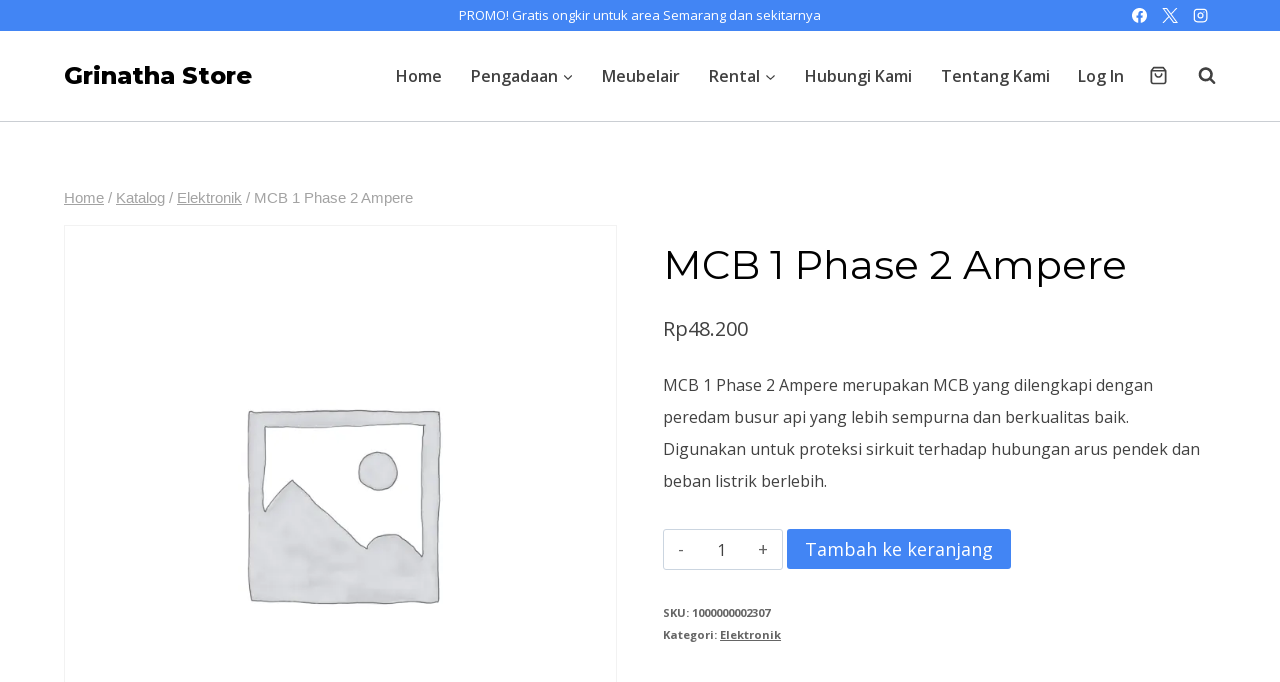

--- FILE ---
content_type: text/html; charset=UTF-8
request_url: https://store.grinatha.com/product/mcb-1-phase-2-ampere/
body_size: 34369
content:
<!doctype html>
<html lang="id" class="no-js" itemtype="https://schema.org/IndividualProduct" itemscope>
<head>
<style type="text/css" id="wpc-critical-css" class="wpc-critical-css-desktop">
@charset "UTF-8";ul{box-sizing:border-box}.entry-content{counter-reset:footnotes}:root{--wp--preset--font-size--normal:16px;--wp--preset--font-size--huge:42px}.screen-reader-text{border:0;clip-path:inset(50%);height:1px;margin:-1px;overflow:hidden;padding:0;position:absolute;width:1px;word-wrap:normal!important}:root{--wp--preset--aspect-ratio--square: 1;--wp--preset--aspect-ratio--4-3: 4/3;--wp--preset--aspect-ratio--3-4: 3/4;--wp--preset--aspect-ratio--3-2: 3/2;--wp--preset--aspect-ratio--2-3: 2/3;--wp--preset--aspect-ratio--16-9: 16/9;--wp--preset--aspect-ratio--9-16: 9/16;--wp--preset--color--black: #000000;--wp--preset--color--cyan-bluish-gray: #abb8c3;--wp--preset--color--white: #ffffff;--wp--preset--color--pale-pink: #f78da7;--wp--preset--color--vivid-red: #cf2e2e;--wp--preset--color--luminous-vivid-orange: #ff6900;--wp--preset--color--luminous-vivid-amber: #fcb900;--wp--preset--color--light-green-cyan: #7bdcb5;--wp--preset--color--vivid-green-cyan: #00d084;--wp--preset--color--pale-cyan-blue: #8ed1fc;--wp--preset--color--vivid-cyan-blue: #0693e3;--wp--preset--color--vivid-purple: #9b51e0;--wp--preset--color--theme-palette-1: var(--global-palette1);--wp--preset--color--theme-palette-2: var(--global-palette2);--wp--preset--color--theme-palette-3: var(--global-palette3);--wp--preset--color--theme-palette-4: var(--global-palette4);--wp--preset--color--theme-palette-5: var(--global-palette5);--wp--preset--color--theme-palette-6: var(--global-palette6);--wp--preset--color--theme-palette-7: var(--global-palette7);--wp--preset--color--theme-palette-8: var(--global-palette8);--wp--preset--color--theme-palette-9: var(--global-palette9);--wp--preset--gradient--vivid-cyan-blue-to-vivid-purple: linear-gradient(135deg,rgba(6,147,227,1) 0%,rgb(155,81,224) 100%);--wp--preset--gradient--light-green-cyan-to-vivid-green-cyan: linear-gradient(135deg,rgb(122,220,180) 0%,rgb(0,208,130) 100%);--wp--preset--gradient--luminous-vivid-amber-to-luminous-vivid-orange: linear-gradient(135deg,rgba(252,185,0,1) 0%,rgba(255,105,0,1) 100%);--wp--preset--gradient--luminous-vivid-orange-to-vivid-red: linear-gradient(135deg,rgba(255,105,0,1) 0%,rgb(207,46,46) 100%);--wp--preset--gradient--very-light-gray-to-cyan-bluish-gray: linear-gradient(135deg,rgb(238,238,238) 0%,rgb(169,184,195) 100%);--wp--preset--gradient--cool-to-warm-spectrum: linear-gradient(135deg,rgb(74,234,220) 0%,rgb(151,120,209) 20%,rgb(207,42,186) 40%,rgb(238,44,130) 60%,rgb(251,105,98) 80%,rgb(254,248,76) 100%);--wp--preset--gradient--blush-light-purple: linear-gradient(135deg,rgb(255,206,236) 0%,rgb(152,150,240) 100%);--wp--preset--gradient--blush-bordeaux: linear-gradient(135deg,rgb(254,205,165) 0%,rgb(254,45,45) 50%,rgb(107,0,62) 100%);--wp--preset--gradient--luminous-dusk: linear-gradient(135deg,rgb(255,203,112) 0%,rgb(199,81,192) 50%,rgb(65,88,208) 100%);--wp--preset--gradient--pale-ocean: linear-gradient(135deg,rgb(255,245,203) 0%,rgb(182,227,212) 50%,rgb(51,167,181) 100%);--wp--preset--gradient--electric-grass: linear-gradient(135deg,rgb(202,248,128) 0%,rgb(113,206,126) 100%);--wp--preset--gradient--midnight: linear-gradient(135deg,rgb(2,3,129) 0%,rgb(40,116,252) 100%);--wp--preset--font-size--small: var(--global-font-size-small);--wp--preset--font-size--medium: var(--global-font-size-medium);--wp--preset--font-size--large: var(--global-font-size-large);--wp--preset--font-size--x-large: 42px;--wp--preset--font-size--larger: var(--global-font-size-larger);--wp--preset--font-size--xxlarge: var(--global-font-size-xxlarge);--wp--preset--font-family--inter: "Inter", sans-serif;--wp--preset--font-family--cardo: Cardo;--wp--preset--spacing--20: 0.44rem;--wp--preset--spacing--30: 0.67rem;--wp--preset--spacing--40: 1rem;--wp--preset--spacing--50: 1.5rem;--wp--preset--spacing--60: 2.25rem;--wp--preset--spacing--70: 3.38rem;--wp--preset--spacing--80: 5.06rem;--wp--preset--shadow--natural: 6px 6px 9px rgba(0, 0, 0, 0.2);--wp--preset--shadow--deep: 12px 12px 50px rgba(0, 0, 0, 0.4);--wp--preset--shadow--sharp: 6px 6px 0px rgba(0, 0, 0, 0.2);--wp--preset--shadow--outlined: 6px 6px 0px -3px rgba(255, 255, 255, 1), 6px 6px rgba(0, 0, 0, 1);--wp--preset--shadow--crisp: 6px 6px 0px rgba(0, 0, 0, 1)}:root{--fc-daygrid-event-dot-width:8px;--fc-list-event-dot-width:10px;--fc-list-event-hover-bg-color:#f5f5f5}.woocommerce-product-gallery{max-width:600px;position:relative;margin-bottom:2rem}button.pswp__button{box-shadow:none!important;background-image:url("https://storegrinathacomc75e5.zapwp.com/m:0/a:https://store.grinatha.com/wp-content/plugins/woocommerce/assets/css/photoswipe/default-skin/default-skin.png")!important}button.pswp__button,button.pswp__button--arrow--left::before,button.pswp__button--arrow--right::before{background-color:transparent!important}button.pswp__button--arrow--left,button.pswp__button--arrow--right{background-image:none!important}.pswp{display:none;position:absolute;width:100%;height:100%;left:0;top:0;overflow:hidden;-ms-touch-action:none;touch-action:none;z-index:1500;-webkit-text-size-adjust:100%;-webkit-backface-visibility:hidden;outline:0}.pswp *{-webkit-box-sizing:border-box;box-sizing:border-box}.pswp__bg{position:absolute;left:0;top:0;width:100%;height:100%;background:#000;opacity:0;-webkit-transform:translateZ(0);transform:translateZ(0);-webkit-backface-visibility:hidden;will-change:opacity}.pswp__scroll-wrap{position:absolute;left:0;top:0;width:100%;height:100%;overflow:hidden}.pswp__container{-ms-touch-action:none;touch-action:none;position:absolute;left:0;right:0;top:0;bottom:0}.pswp__container{-webkit-touch-callout:none}.pswp__bg{will-change:opacity}.pswp__container{-webkit-backface-visibility:hidden}.pswp__item{position:absolute;left:0;right:0;top:0;bottom:0;overflow:hidden}.pswp__button{width:44px;height:44px;position:relative;background:0 0;overflow:visible;-webkit-appearance:none;display:block;border:0;padding:0;margin:0;float:left;opacity:.75;-webkit-box-shadow:none;box-shadow:none}.pswp__button::-moz-focus-inner{padding:0;border:0}.pswp__button,.pswp__button--arrow--left:before,.pswp__button--arrow--right:before{background:url("https://storegrinathacomc75e5.zapwp.com/m:0/a:https://store.grinatha.com/wp-content/plugins/woocommerce/assets/css/photoswipe/default-skin/default-skin.png") 0 0 no-repeat;background-size:264px 88px;width:44px;height:44px}.pswp__button--close{background-position:0 -44px}.pswp__button--share{background-position:-44px -44px}.pswp__button--fs{display:none}.pswp__button--zoom{display:none;background-position:-88px 0}.pswp__button--arrow--left,.pswp__button--arrow--right{background:0 0;top:50%;margin-top:-50px;width:70px;height:100px;position:absolute}.pswp__button--arrow--left{left:0}.pswp__button--arrow--right{right:0}.pswp__button--arrow--left:before,.pswp__button--arrow--right:before{content:'';top:35px;background-color:rgba(0,0,0,.3);height:30px;width:32px;position:absolute}.pswp__button--arrow--left:before{left:6px;background-position:-138px -44px}.pswp__button--arrow--right:before{right:6px;background-position:-94px -44px}.pswp__share-modal{display:block;background:rgba(0,0,0,.5);width:100%;height:100%;top:0;left:0;padding:10px;position:absolute;z-index:1600;opacity:0;-webkit-backface-visibility:hidden;will-change:opacity}.pswp__share-modal--hidden{display:none}.pswp__share-tooltip{z-index:1620;position:absolute;background:#fff;top:56px;border-radius:2px;display:block;width:auto;right:44px;-webkit-box-shadow:0 2px 5px rgba(0,0,0,.25);box-shadow:0 2px 5px rgba(0,0,0,.25);-webkit-transform:translateY(6px);-ms-transform:translateY(6px);transform:translateY(6px);-webkit-backface-visibility:hidden;will-change:transform}.pswp__counter{position:relative;left:0;top:0;height:44px;font-size:13px;line-height:44px;color:#fff;opacity:.75;padding:0 10px;margin-inline-end:auto}.pswp__caption{position:absolute;left:0;bottom:0;width:100%;min-height:44px}.pswp__caption__center{text-align:left;max-width:420px;margin:0 auto;font-size:13px;padding:10px;line-height:20px;color:#ccc}.pswp__preloader{width:44px;height:44px;position:absolute;top:0;left:50%;margin-left:-22px;opacity:0;will-change:opacity;direction:ltr}.pswp__preloader__icn{width:20px;height:20px;margin:12px}@media screen and (max-width:1024px){.pswp__preloader{position:relative;left:auto;top:auto;margin:0;float:right}}.pswp__ui{-webkit-font-smoothing:auto;visibility:visible;opacity:1;z-index:1550}.pswp__top-bar{position:absolute;left:0;top:0;height:44px;width:100%;display:flex;justify-content:flex-end}.pswp__caption,.pswp__top-bar{-webkit-backface-visibility:hidden;will-change:opacity}.pswp__caption,.pswp__top-bar{background-color:rgba(0,0,0,.5)}.pswp__ui--hidden .pswp__button--arrow--left,.pswp__ui--hidden .pswp__button--arrow--right,.pswp__ui--hidden .pswp__caption,.pswp__ui--hidden .pswp__top-bar{opacity:.001}@font-face{font-display:swap;font-family:"woocommerce-photo-reviews";src:url("https://store.grinatha.com/wp-content/plugins/woo-photo-reviews/fonts/woocommerce-photo-reviews.eot");src:url("https://store.grinatha.com/wp-content/plugins/woo-photo-reviews/fonts/woocommerce-photo-reviews.eot?#iefix") format("embedded-opentype"),url("https://store.grinatha.com/wp-content/plugins/woo-photo-reviews/fonts/woocommerce-photo-reviews.woff") format("woff"),url("https://store.grinatha.com/wp-content/plugins/woo-photo-reviews/fonts/woocommerce-photo-reviews.ttf") format("truetype"),url("https://storegrinathacomc75e5.zapwp.com/m:0/a:https://store.grinatha.com/wp-content/plugins/woo-photo-reviews/fonts/woocommerce-photo-reviews.svg") format("svg");font-weight:400;font-style:normal}@media screen and (-webkit-min-device-pixel-ratio:0){@font-face{font-display:swap;font-family:"woocommerce-photo-reviews";src:url("https://storegrinathacomc75e5.zapwp.com/m:0/a:https://store.grinatha.com/wp-content/plugins/woo-photo-reviews/fonts/woocommerce-photo-reviews.svg") format("svg")}}.wcpr-stars-count{padding-left:20px;font-size:10px;width:-webkit-fill-available;width:-moz-available}.wcpr-stars-count .wcpr-row{display:inline-block;font-size:0;width:100%;height:22px}.wcpr-stars-count .wcpr-row>div{vertical-align:middle;font-size:14px;display:inline-block;text-align:center;box-sizing:border-box;padding-left:5px}.wcpr-stars-count .wcpr-row .wcpr-col-rank-count{width:50px;white-space:nowrap}.wcpr-stars-count .wcpr-row .wcpr-col-process{width:calc(100% - 50px - 84px)}.wcpr-stars-count .wcpr-row .wcpr-col-star{width:84px;font-size:14px}.wcpr-stars-count .wcpr-row .wcpr-col-star .star-rating{width:100%;font-size:14px}.wcpr-stars-count .wcpr-row .wcpr-col-star .star-rating:before,.wcpr-stars-count .wcpr-row .wcpr-col-star:before{color:#ffb600;opacity:.3!important}.wcpr-stars-count .wcpr-row .wcpr-col-star .star-rating span:before,.wcpr-stars-count .wcpr-row .wcpr-col-star span:before{color:#ffb600}.wcpr-stars-count .wcpr-row .wcpr-col-number{width:16px;display:none}.rate-percent-bg .rate-percent-bg-1{position:absolute;text-align:center;width:100%;color:#fff;z-index:2}.rate-percent-bg .rate-percent{height:100%;position:absolute;top:0;left:0;z-index:1;border-radius:3px}.rate-percent-bg{position:relative;height:6px;background-color:rgba(0,0,0,.1);display:inline-block;width:100%;vertical-align:middle;font-size:0;border-radius:3px;overflow:hidden}.wcpr-modal-light-box,.wcpr-modal-light-box *{box-sizing:border-box}.wcpr-col-star .star-rating span:before,.wcpr-col-star .star-rating:before{font-size:inherit;letter-spacing:1px!important}.wcpr-overall-rating-and-rating-count{width:100%;padding-bottom:30px}.wcpr-filter-container{padding:0;margin:20px 0;text-align:center;justify-content:center;flex-wrap:wrap}.wcpr-filter-button{-webkit-border-radius:3px;-moz-border-radius:3px;border-radius:2px;padding:10px 15px;display:inline-block;margin:10px 5px;font-size:15px;font-weight:300;line-height:1;color:#fff;background-color:rgba(0,0,0,.5)}.wcpr-filter-container .wcpr-filter-button.wcpr-active{background-color:#000}.wcpr-filter-button.wcpr-filter-button-images:before{font-family:"woocommerce-photo-reviews";content:"\f109"}.wcpr-filter-button.wcpr-filter-button-verified:before{font-family:"woocommerce-photo-reviews";content:"\f10a"}.wcpr-filter-button:before{margin:0 5px 0 0!important;font-size:inherit!important}.wcpr-filter-container ul.wcpr-filter-button-ul{list-style-type:none;position:absolute;z-index:999;margin:10px 0 0;left:-1px;padding:0;display:none}.wcpr-filter-button-wrap{position:relative;display:inline-block;width:125px}li.wcpr-filter-button-li{margin:0!important;display:inline-block}li.wcpr-filter-button-li a{margin:0;width:125px}@media screen and (max-width:680px){.wcpr-stars-count{margin:0;padding:0}.wcpr-stars-count .wcpr-row>div{padding:0}}.wcpr-filter-container{border:1px solid #e5e5e5}.wcpr-filter-button{border:1px solid #e5e5e5}.rate-percent{background-color:#96588a}.star-rating:before,.star-rating span:before{color:#ffb600!important}@font-face{font-display:swap;font-family:woocommerce-photo-reviews;src:url("https://store.grinatha.com/wp-content/plugins/woo-photo-reviews/fonts/woocommerce-photo-reviews.eot");src:url("https://store.grinatha.com/wp-content/plugins/woo-photo-reviews/fonts/woocommerce-photo-reviews.eot?#iefix") format("embedded-opentype"),url("https://store.grinatha.com/wp-content/plugins/woo-photo-reviews/fonts/woocommerce-photo-reviews.woff") format("woff"),url("https://store.grinatha.com/wp-content/plugins/woo-photo-reviews/fonts/woocommerce-photo-reviews.ttf") format("truetype"),url("https://storegrinathacomc75e5.zapwp.com/m:0/a:https://store.grinatha.com/wp-content/plugins/woo-photo-reviews/fonts/woocommerce-photo-reviews.svg") format("svg");font-weight:400;font-style:normal}@media screen and (-webkit-min-device-pixel-ratio:0){@font-face{font-display:swap;font-family:woocommerce-photo-reviews;src:url("https://storegrinathacomc75e5.zapwp.com/m:0/a:https://store.grinatha.com/wp-content/plugins/woo-photo-reviews/fonts/woocommerce-photo-reviews.svg") format("svg")}}.wcpr-stars-count .star-rating span:before,.wcpr-stars-count .star-rating:before{color:#ffb600}.wcpr-stars-count .star-rating:before{opacity:.3!important}#reviews-content-left,#reviews-content-right{position:relative;z-index:9920;max-height:500px;overflow:auto;display:flex}.wcpr-modal-light-box{display:none;width:100%;height:100%;position:fixed;top:0;left:0;z-index:9911}.wcpr-modal-light-box-wrapper{position:absolute;top:0;right:0;left:0;bottom:0;z-index:99999;text-align:center;display:flex;justify-content:center;align-items:center}.wcpr-modal-light-box .wcpr-overlay{position:absolute;top:0;right:0;bottom:0;left:0;z-index:9915;background-color:rgba(55,55,55,.9)}.wcpr-modal-light-box .wcpr-modal-wrap-container .wcpr-close{position:absolute;top:-50px;right:-50px;font-size:35px;color:#fff;line-height:35px;padding:5px;z-index:9922}.wcpr-modal-light-box .wcpr-modal-wrap-container .wcpr-close:before{font-family:woocommerce-photo-reviews;content:"\f101"}.wcpr-modal-wrap-container .wcpr-next,.wcpr-modal-wrap-container .wcpr-prev{position:absolute;top:45%;width:auto;padding:22px 7px;margin-top:-50px;color:#fff;font-size:35px;border-radius:0 3px 3px 0;z-index:9922}.wcpr-modal-wrap-container .wcpr-next{right:-49px;border-radius:3px 0 0 3px}.wcpr-modal-wrap-container .wcpr-next:before{font-family:woocommerce-photo-reviews;content:"\f105"}.wcpr-modal-wrap-container .wcpr-prev{left:-49px;border-radius:3px 0 0 3px}.wcpr-modal-wrap-container .wcpr-prev:before{font-family:woocommerce-photo-reviews;content:"\f106"}.wcpr-modal-wrap{max-width:1000px;vertical-align:middle;z-index:9999;position:relative;display:flex;width:100%;box-sizing:border-box;text-align:left;border-radius:2px;font-size:0;line-height:1.5;background-color:#fefefe;min-height:100px}#reviews-content-left{height:auto;text-align:center;overflow:hidden;box-sizing:border-box;margin:auto;padding:0;vertical-align:middle;border-radius:2px 0 0 2px;width:50%;position:relative;flex-direction:column}#reviews-content-left #reviews-content-left-modal{width:100%;flex-direction:row;display:flex;font-size:0;text-align:center;align-items:center;justify-content:space-evenly}#reviews-content-left-main{max-height:500px;width:100%;display:flex;align-items:center;justify-content:center}#reviews-content-right{margin:0;width:45%;height:auto;border-radius:0 2px 2px 0;vertical-align:top;padding:0;font-size:14px;color:#000;flex-wrap:wrap;background-color:inherit}#reviews-content-right .reviews-content-right-meta{margin:0 30px 20px 30px;width:100%;height:auto;border-radius:2px;display:inline-block;background-color:inherit}@media (max-width:600px){.wcpr-modal-light-box-wrapper{display:flex;justify-content:center;align-items:center}.wcpr-modal-light-box-wrapper:before{height:0!important}.wcpr-modal-light-box .wcpr-modal-light-box-wrapper .wcpr-modal-wrap #reviews-content-right{width:100%;max-height:unset}.wcpr-modal-light-box .wcpr-modal-light-box-wrapper .wcpr-modal-wrap #reviews-content-left #reviews-content-left-modal{position:unset;width:100%;display:flex;justify-content:space-evenly;align-items:center;flex-direction:row}.wcpr-modal-light-box .wcpr-modal-light-box-wrapper .wcpr-modal-wrap #reviews-content-left #reviews-content-left-main{width:100%!important}.wcpr-modal-light-box .wcpr-modal-light-box-wrapper .wcpr-close{top:-40px;right:-35px;font-size:25px}.wcpr-modal-light-box .wcpr-modal-light-box-wrapper .wcpr-modal-wrap #reviews-content-left{width:100%;display:flex;flex-wrap:wrap;padding:0!important}.wcpr-modal-light-box .wcpr-modal-light-box-wrapper .wcpr-modal-wrap{display:flex;flex-wrap:wrap;overflow:auto}.wcpr-modal-light-box .wcpr-modal-wrap-container .wcpr-close{right:-20px}#reviews-content-right .reviews-content-right-meta{margin:0 20px 20px 20px}}.wcpr-modal-light-box .wcpr-modal-wrap-container{display:flex;justify-content:center;position:relative;max-width:1000px;max-height:80%;width:80%}html{line-height:1.15;-webkit-text-size-adjust:100%}body{margin:0}main{display:block;min-width:0}h1{font-size:2em;margin:0.67em 0}a{background-color:transparent}strong{font-weight:bold}small{font-size:80%}img{border-style:none}button,input{font-size:100%;margin:0}button,input{overflow:visible}button{text-transform:none}button,[type="button"],[type="submit"]{-webkit-appearance:button}button::-moz-focus-inner,[type="button"]::-moz-focus-inner,[type="submit"]::-moz-focus-inner{border-style:none;padding:0}button:-moz-focusring,[type="button"]:-moz-focusring,[type="submit"]:-moz-focusring{outline:1px dotted ButtonText}[type="number"]::-webkit-inner-spin-button,[type="number"]::-webkit-outer-spin-button{height:auto}[type="search"]{-webkit-appearance:textfield;outline-offset:-2px}[type="search"]::-webkit-search-decoration{-webkit-appearance:none}::-webkit-file-upload-button{-webkit-appearance:button;font:inherit}:root{--global-gray-400: #CBD5E0;--global-gray-500: #A0AEC0;--global-xs-spacing: 1em;--global-sm-spacing: 1.5rem;--global-md-spacing: 2rem;--global-lg-spacing: 2.5em;--global-xl-spacing: 3.5em;--global-xxl-spacing: 5rem;--global-edge-spacing: 1.5rem;--global-boxed-spacing: 2rem;--global-font-size-small: clamp(0.8rem, 0.73rem + 0.217vw, 0.9rem);--global-font-size-medium: clamp(1.1rem, 0.995rem + 0.326vw, 1.25rem);--global-font-size-large: clamp(1.75rem, 1.576rem + 0.543vw, 2rem);--global-font-size-larger: clamp(2rem, 1.6rem + 1vw, 2.5rem);--global-font-size-xxlarge: clamp(2.25rem, 1.728rem + 1.63vw, 3rem)}h1,h2{padding:0;margin:0}html{box-sizing:border-box}*,*::before,*::after{box-sizing:inherit}ul{margin:0 0 1.5em 1.5em;padding:0}ul{list-style:disc}li>ul{margin-bottom:0;margin-left:1.5em}img{display:block;height:auto;max-width:100%}table{margin:0 0 1.5em;width:100%}a{color:var(--global-palette-highlight)}.screen-reader-text{clip:rect(1px,1px,1px,1px);position:absolute!important;height:1px;width:1px;overflow:hidden;word-wrap:normal!important}input[type="search"],input[type="number"]{-webkit-appearance:none;color:var(--global-palette5);border:1px solid var(--global-gray-400);border-radius:3px;padding:0.4em 0.5em;max-width:100%;background:var(--global-palette9);box-shadow:0px 0px 0px -7px rgba(0,0,0,0)}::-webkit-input-placeholder{color:var(--global-palette6)}::-moz-placeholder{color:var(--global-palette6);opacity:1}::placeholder{color:var(--global-palette6)}.search-form{position:relative}.search-form input[type="search"],.search-form input.search-field{padding-right:60px;width:100%}.search-form .search-submit[type="submit"]{top:0;right:0;bottom:0;position:absolute;color:transparent;background:transparent;z-index:2;width:50px;border:0;padding:8px 12px 7px;border-radius:0;box-shadow:none;overflow:hidden}.search-form .kadence-search-icon-wrap{position:absolute;right:0;top:0;height:100%;width:50px;padding:0;text-align:center;background:0 0;z-index:3;color:var(--global-palette6);text-shadow:none;display:flex;align-items:center;justify-content:center}button,.button,input[type="submit"]{border-radius:3px;background:var(--global-palette-btn-bg);color:var(--global-palette-btn);padding:0.4em 1em;border:0;font-size:1.125rem;line-height:1.6;display:inline-block;font-family:inherit;text-decoration:none;box-shadow:0px 0px 0px -7px rgba(0,0,0,0)}button:visited,.button:visited,input[type="submit"]:visited{background:var(--global-palette-btn-bg);color:var(--global-palette-btn)}.kadence-svg-iconset{display:inline-flex;align-self:center}.kadence-svg-iconset svg{height:1em;width:1em}.kadence-svg-iconset.svg-baseline svg{top:.125em;position:relative}.kt-clear{*zoom:1}.kt-clear::before,.kt-clear::after{content:' ';display:table}.kt-clear::after{clear:both}.content-area{margin:var(--global-xxl-spacing) 0}.entry-content{word-break:break-word}.entry-content table{word-break:normal}.site-container{margin:0 auto;padding:0 var(--global-content-edge-padding)}.content-bg{background:white}.content-style-unboxed .content-bg:not(.loop-entry){background:transparent}.content-style-unboxed .entry:not(.loop-entry){box-shadow:none;border-radius:0}#kt-scroll-up-reader,#kt-scroll-up{position:fixed;-webkit-transform:translateY(40px);transform:translateY(40px);opacity:0;z-index:1000;display:flex}#kt-scroll-up-reader.scroll-up-style-outline,#kt-scroll-up.scroll-up-style-outline{background:transparent}.scroll-up-style-outline,.scroll-up-wrap.scroll-up-style-outline{border-width:2px;border-style:solid;border-color:currentColor;color:var(--global-palette4)}#kt-scroll-up-reader{-webkit-transform:translateY(0px);transform:translateY(0px)}#kt-scroll-up-reader:not(:focus){clip:rect(1px,1px,1px,1px);height:1px;width:1px;overflow:hidden;word-wrap:normal!important}@media screen and (max-width:719px){.vs-sm-false{display:none!important}}#wrapper{overflow:hidden;overflow:clip}body.footer-on-bottom #wrapper{min-height:100vh;display:flex;flex-direction:column}body.footer-on-bottom #inner-wrap{flex:1 0 auto}:root{--global-palette1:#4285f4;--global-palette2:#185abc;--global-palette3:#000000;--global-palette4:#2d3e50;--global-palette5:#414141;--global-palette6:#656565;--global-palette7:#f2eee2;--global-palette8:#f7fafc;--global-palette9:#ffffff;--global-palette9rgb:255, 255, 255;--global-palette-highlight:var(--global-palette1);--global-palette-highlight-alt:var(--global-palette2);--global-palette-highlight-alt2:var(--global-palette9);--global-palette-btn-bg:var(--global-palette1);--global-palette-btn-bg-hover:var(--global-palette2);--global-palette-btn:var(--global-palette9);--global-palette-btn-hover:var(--global-palette9);--global-body-font-family:'Open Sans', var(--global-fallback-font);--global-heading-font-family:Montserrat, var(--global-fallback-font);--global-primary-nav-font-family:inherit;--global-fallback-font:sans-serif;--global-display-fallback-font:sans-serif;--global-content-width:1200px;--global-content-narrow-width:842px;--global-content-edge-padding:1.5rem;--global-content-boxed-padding:2rem;--global-calc-content-width:calc(1200px - var(--global-content-edge-padding) - var(--global-content-edge-padding) );--wp--style--global--content-size:var(--global-calc-content-width)}.wp-site-blocks{--global-vw:calc( 100vw - ( 0.5 * var(--scrollbar-offset)))}body{background:var(--global-palette8)}body,input{font-style:normal;font-weight:normal;font-size:16px;line-height:2;font-family:var(--global-body-font-family);color:var(--global-palette5)}.content-bg,body.content-style-unboxed .site{background:var(--global-palette9)}h1,h2{font-family:var(--global-heading-font-family)}h1{font-style:normal;font-weight:800;font-size:60px;line-height:1.2;color:var(--global-palette3)}h2{font-style:normal;font-weight:700;font-size:28px;line-height:1.2;color:var(--global-palette3)}@media all and (max-width:767px){h1{font-size:50px;line-height:1.2}}.site-container{max-width:var(--global-content-width)}.content-area{margin-top:5rem;margin-bottom:5rem}@media all and (max-width:1024px){.content-area{margin-top:3rem;margin-bottom:3rem}}@media all and (max-width:767px){.content-area{margin-top:2rem;margin-bottom:2rem}}@media all and (max-width:1024px){:root{--global-content-boxed-padding:2rem}}@media all and (max-width:767px){:root{--global-content-boxed-padding:1.5rem}}.entry-content-wrap{padding:2rem}@media all and (max-width:1024px){.entry-content-wrap{padding:2rem}}@media all and (max-width:767px){.entry-content-wrap{padding:1.5rem}}button,.button,input[type="submit"]{box-shadow:0px 0px 0px -7px rgba(0,0,0,0)}#kt-scroll-up-reader,#kt-scroll-up{border-radius:20px 20px 20px 20px;bottom:30px;font-size:1.2em;padding:0.4em 0.4em 0.4em 0.4em}#kt-scroll-up-reader.scroll-up-side-right,#kt-scroll-up.scroll-up-side-right{right:30px}.site-branding{padding:0px 0px 0px 0px}.site-branding .site-title{font-style:normal;font-weight:800;font-size:24px;line-height:1;font-family:Montserrat,var(--global-fallback-font);color:var(--global-palette3)}@media all and (max-width:1024px){.site-branding .site-title{font-size:20px}}@media all and (max-width:767px){.site-branding .site-title{font-size:18px}}#masthead{background:var(--global-palette9)}@media all and (max-width:1024px){#masthead{background:var(--global-palette9)}}.site-main-header-wrap .site-header-row-container-inner{border-bottom:1px solid rgba(45,62,80,0.25)}.site-main-header-inner-wrap{min-height:90px}.site-top-header-wrap .site-header-row-container-inner{background:var(--global-palette1)}.site-top-header-inner-wrap{min-height:0px}.header-navigation[class*="header-navigation-style-underline"] .header-menu-container.primary-menu-container>ul>li>a:after{width:calc(100% - 1.8em)}.main-navigation .primary-menu-container>ul>li.menu-item>a{padding-left:calc(1.8em / 2);padding-right:calc(1.8em / 2);padding-top:0.01em;padding-bottom:0.01em;color:var(--global-palette5)}.main-navigation .primary-menu-container>ul li.menu-item>a{font-style:normal;font-weight:600}.header-navigation .header-menu-container ul ul.sub-menu{background:var(--global-palette8);box-shadow:0px 20px 20px -15px rgba(0,0,0,0.35)}.header-navigation .header-menu-container ul ul li.menu-item{border-bottom:1px solid var(--global-palette8)}.header-navigation .header-menu-container ul ul li.menu-item>a{width:200px;padding-top:0.6em;padding-bottom:0.6em;color:var(--global-palette5);font-style:normal;font-weight:600;font-size:16px}.mobile-toggle-open-container .menu-toggle-open{color:var(--global-palette5);padding:0.4em 0.6em 0.4em 0.6em;font-size:14px}.mobile-toggle-open-container .menu-toggle-open .menu-toggle-icon{font-size:20px}.mobile-navigation ul li{font-style:normal;font-size:18px;line-height:1}.mobile-navigation ul li a{padding-top:1em;padding-bottom:1em}.mobile-navigation ul li>a,.mobile-navigation ul li.menu-item-has-children>.drawer-nav-drop-wrap{color:var(--global-palette3)}.mobile-navigation ul li.menu-item-has-children .drawer-nav-drop-wrap,.mobile-navigation ul li:not(.menu-item-has-children) a{border-bottom:1px solid rgba(101,101,101,0.2)}.mobile-navigation:not(.drawer-navigation-parent-toggle-true) ul li.menu-item-has-children .drawer-nav-drop-wrap button{border-left:1px solid rgba(101,101,101,0.2)}#mobile-drawer .drawer-inner{background:var(--global-palette7)}#mobile-drawer .drawer-header .drawer-toggle{padding:0.6em 0.15em 0.6em 0.15em;font-size:24px}#mobile-drawer .drawer-header .drawer-toggle{color:var(--global-palette1)}.header-html{font-style:normal;font-size:13px;color:#ffffff}.header-social-wrap .header-social-inner-wrap{font-size:0.96em;gap:0.3em}.header-social-wrap .header-social-inner-wrap .social-button{color:#ffffff;border:2px none transparent;border-radius:3px}.search-toggle-open-container .search-toggle-open{color:var(--global-palette5);padding:0px 0px 0px 20px;margin:0px 0px 0px 0px}.search-toggle-open-container .search-toggle-open .search-toggle-icon{font-size:1em}#search-drawer .drawer-inner .drawer-content form input.search-field,#search-drawer .drawer-inner .drawer-content form .kadence-search-icon-wrap,#search-drawer .drawer-header{color:var(--global-palette9)}#search-drawer .drawer-inner{background:rgba(0,0,0,0.9)}.product-title .kadence-breadcrumbs{font-style:normal;font-weight:regular;font-size:15px;line-height:1.65;font-family:-apple-system,BlinkMacSystemFont,"Segoe UI",Roboto,Oxygen-Sans,Ubuntu,Cantarell,"Helvetica Neue",sans-serif,"Apple Color Emoji","Segoe UI Emoji","Segoe UI Symbol";color:rgba(101,101,101,0.6)}.woocommerce div.product .product_title{font-style:normal;font-weight:300;font-size:40px;color:var(--global-palette3)}.site-branding{max-height:inherit}.site-branding a.brand{display:flex;gap:1em;flex-direction:row;align-items:center;text-decoration:none;color:inherit;max-height:inherit}.site-branding .site-title{margin:0}@media screen and (max-width:719px){.site-branding.branding-mobile-layout-standard:not(.site-brand-logo-only) a.brand{flex-direction:row}}.header-navigation ul ul.sub-menu{display:none;position:absolute;top:100%;flex-direction:column;background:#fff;margin-left:0;box-shadow:0 2px 13px rgba(0,0,0,0.1);z-index:1000}.header-navigation ul ul.sub-menu>li:last-child{border-bottom:0}.header-navigation[class*="header-navigation-dropdown-animation-fade"] ul ul.sub-menu{opacity:0;visibility:hidden;-webkit-transform:translate3d(0,0,0);transform:translate3d(0,0,0);display:block;clip:rect(1px,1px,1px,1px);height:1px;overflow:hidden}.header-navigation.header-navigation-dropdown-animation-fade-up ul ul.sub-menu{-webkit-transform:translate3d(0,10px,0);transform:translate3d(0,10px,0)}.nav--toggle-sub .dropdown-nav-toggle{display:block;background:transparent;position:absolute;right:0;top:50%;width:0.7em;height:0.7em;font-size:inherit;width:0.9em;height:0.9em;font-size:0.9em;display:inline-flex;line-height:inherit;margin:0;padding:0;border:none;border-radius:0;-webkit-transform:translateY(-50%);transform:translateY(-50%);overflow:visible}.nav--toggle-sub li.menu-item-has-children{position:relative}.nav-drop-title-wrap{position:relative;padding-right:1em;display:block}.header-navigation[class*="header-navigation-style-underline"] .header-menu-container>ul>li>a{position:relative}.header-navigation[class*="header-navigation-style-underline"] .header-menu-container>ul>li>a:after{content:'';width:100%;position:absolute;bottom:0px;height:2px;right:50%;background:currentColor;-webkit-transform:scale(0,0) translate(-50%,0);transform:scale(0,0) translate(-50%,0)}.header-navigation,.header-menu-container{display:flex}.header-navigation li.menu-item>a{display:block;width:100%;text-decoration:none;color:var(--global-palette4);-webkit-transform:translate3d(0,0,0);transform:translate3d(0,0,0)}.header-navigation ul.sub-menu{display:block;list-style:none;margin:0;padding:0}.header-navigation ul li.menu-item>a{padding:0.6em 0.5em}.header-navigation ul ul li.menu-item>a{padding:1em}.header-navigation ul ul li.menu-item>a{width:200px}.header-navigation .menu{display:flex;flex-wrap:wrap;justify-content:center;align-items:center;list-style:none;margin:0;padding:0}.menu-toggle-open{display:flex;background:transparent;align-items:center;box-shadow:none}.menu-toggle-open .menu-toggle-icon{display:flex}.menu-toggle-open.menu-toggle-style-default{border:0}.wp-site-blocks .menu-toggle-open{box-shadow:none}.mobile-navigation{width:100%}.mobile-navigation a{display:block;width:100%;text-decoration:none;padding:0.6em 0.5em}.mobile-navigation ul{display:block;list-style:none;margin:0;padding:0}.drawer-nav-drop-wrap{display:flex;position:relative}.drawer-nav-drop-wrap a{color:inherit}.drawer-nav-drop-wrap .drawer-sub-toggle{background:transparent;color:inherit;padding:0.5em 0.7em;display:flex;border:0;border-radius:0;box-shadow:none;line-height:normal}.mobile-navigation ul ul{padding-left:1em}.mobile-navigation ul.has-collapse-sub-nav ul.sub-menu{display:none}.popup-drawer{position:fixed;display:none;top:0;bottom:0;left:-99999rem;right:99999rem;z-index:100000}.popup-drawer .drawer-overlay{background-color:rgba(0,0,0,0.4);position:fixed;top:0;right:0;bottom:0;left:0;opacity:0}.popup-drawer .drawer-inner{width:100%;-webkit-transform:translateX(100%);transform:translateX(100%);max-width:90%;right:0;top:0;overflow:auto;background:#090c10;color:#fff;bottom:0;opacity:0;position:fixed;box-shadow:0 0 2rem 0 rgba(0,0,0,0.1);display:flex;flex-direction:column}.popup-drawer .drawer-header{padding:0 1.5em;display:flex;justify-content:flex-end;min-height:calc(1.2em + 24px)}.popup-drawer .drawer-header .drawer-toggle{background:transparent;border:0;font-size:24px;line-height:1;padding:0.6em 0.15em;color:inherit;display:flex;box-shadow:none;border-radius:0}.popup-drawer .drawer-content{padding:0 1.5em 1.5em}.popup-drawer .drawer-header .drawer-toggle{width:1em;position:relative;height:1em;box-sizing:content-box;font-size:24px}.drawer-toggle .toggle-close-bar{width:0.75em;height:0.08em;background:currentColor;-webkit-transform-origin:center center;transform-origin:center center;position:absolute;margin-top:-0.04em;opacity:0;border-radius:0.08em;left:50%;margin-left:-0.375em;top:50%;-webkit-transform:rotate(45deg) translateX(-50%);transform:rotate(45deg) translateX(-50%)}.drawer-toggle .toggle-close-bar:last-child{-webkit-transform:rotate(-45deg) translateX(50%);transform:rotate(-45deg) translateX(50%)}@media screen and (max-width:1024px){.popup-drawer-layout-sidepanel.popup-mobile-drawer-side-right .drawer-inner{-webkit-transform:translateX(100%);transform:translateX(100%);right:0;left:auto}}#main-header{display:none}#masthead{position:relative;z-index:11}@media screen and (min-width:1025px){#main-header{display:block}#mobile-header{display:none}}.site-header-row{display:grid;grid-template-columns:auto auto}.site-header-row.site-header-row-center-column{grid-template-columns:1fr auto 1fr}.site-header-section{display:flex;max-height:inherit}.site-header-item{display:flex;align-items:center;margin-right:10px;max-height:inherit}.site-header-section>.site-header-item:last-child{margin-right:0}.drawer-content .site-header-item{margin-right:0;margin-bottom:10px}.drawer-content .site-header-item:last-child{margin-bottom:0}.site-header-section-right{justify-content:flex-end}.site-header-section-center{justify-content:center}.site-header-section-left-center{flex-grow:1;justify-content:flex-end}.site-header-section-right-center{flex-grow:1;justify-content:flex-start}.element-social-inner-wrap{display:flex;flex-wrap:wrap;align-items:center;gap:0.3em}a.social-button{width:2em;text-decoration:none;height:2em;display:inline-flex;justify-content:center;align-items:center;margin:0;color:var(--global-palette4);background:var(--global-palette7);border-radius:3px}.social-style-outline .social-button{background:transparent!important;border:2px solid var(--global-palette7)}.search-toggle-open{display:flex;background:transparent;align-items:center;padding:0.5em;box-shadow:none}.search-toggle-open .search-toggle-icon{display:flex}.search-toggle-open .search-toggle-icon svg.kadence-svg-icon{top:-0.05em;position:relative}.search-toggle-open.search-toggle-style-default{border:0}.popup-drawer-layout-fullwidth .drawer-inner{max-width:none;background:rgba(9,12,16,0.97)}#search-drawer .drawer-inner .drawer-header{position:relative;z-index:100}#search-drawer .drawer-inner .drawer-content{display:flex;justify-content:center;align-items:center;position:absolute;top:0;bottom:0;left:0;right:0;padding:2em}#search-drawer .drawer-inner form{max-width:800px;width:100%;margin:0 auto;display:flex}#search-drawer .drawer-inner form label{flex-grow:2}#search-drawer .drawer-inner form ::-webkit-input-placeholder{color:currentColor;opacity:0.5}#search-drawer .drawer-inner form ::-moz-placeholder{color:currentColor;opacity:0.5}#search-drawer .drawer-inner form :-ms-input-placeholder{color:currentColor;opacity:0.5}#search-drawer .drawer-inner form :-moz-placeholder{color:currentColor;opacity:0.5}#search-drawer .drawer-inner input.search-field{width:100%;background:transparent;color:var(--global-palette6);padding:0.8em 80px 0.8em 0.8em;font-size:20px;border:1px solid currentColor}#search-drawer .drawer-inner .search-submit[type="submit"]{width:70px}#search-drawer .drawer-inner .kadence-search-icon-wrap{color:var(--global-palette6);width:70px}#mobile-drawer{z-index:99999}.entry{box-shadow:0px 15px 25px -10px rgba(0,0,0,0.05);border-radius:.25rem}.entry-content:after{display:table;clear:both;content:''}.kadence-breadcrumbs{margin:1em 0;font-size:85%;color:var(--global-palette5)}.kadence-breadcrumbs a{color:inherit}.entry-summary{margin:var(--global-xs-spacing) 0 0}.entry-title{word-wrap:break-word}.comment-reply-title{margin-bottom:1em}#cancel-comment-reply-link{margin-left:0.8em}.comment-form{line-height:1.3}.comment-form p{margin:1.5em 0}.comment-form .comment-notes{margin-top:-.5em;font-size:80%;font-style:italic}.comment-form label{display:block;padding-bottom:0.4em}.comment-form .required{color:#d54e21}.comment-form ::-webkit-input-placeholder{opacity:0}.comment-form ::-moz-placeholder{opacity:0}.woocommerce img,.woocommerce-page img{height:auto;max-width:100%}.woocommerce div.product div.images,.woocommerce-page div.product div.images{float:left;width:48%}.woocommerce div.product div.summary,.woocommerce-page div.product div.summary{float:right;width:48%;clear:none}.woocommerce div.product .woocommerce-tabs,.woocommerce-page div.product .woocommerce-tabs{clear:both}.woocommerce div.product .woocommerce-tabs ul.tabs,.woocommerce-page div.product .woocommerce-tabs ul.tabs{*zoom:1}.woocommerce div.product .woocommerce-tabs ul.tabs::before,.woocommerce div.product .woocommerce-tabs ul.tabs::after,.woocommerce-page div.product .woocommerce-tabs ul.tabs::before,.woocommerce-page div.product .woocommerce-tabs ul.tabs::after{content:' ';display:table}.woocommerce div.product .woocommerce-tabs ul.tabs::after,.woocommerce-page div.product .woocommerce-tabs ul.tabs::after{clear:both}.woocommerce div.product .woocommerce-tabs ul.tabs li,.woocommerce-page div.product .woocommerce-tabs ul.tabs li{display:inline-block}.woocommerce div.product:after{clear:both;display:table;content:""}.woocommerce .quantity .qty{width:3.631em;text-align:center;padding:0 0.5em;box-sizing:border-box;height:40px}.woocommerce .woocommerce-product-details__short-description{margin-bottom:2em}.woocommerce div.product{margin-bottom:0;position:relative}.woocommerce div.product .product_title{clear:none;margin-top:0;padding:0}.woocommerce div.product p.price{font-size:1.25em}.woocommerce div.product div.images{margin-bottom:1em;padding-bottom:1em}.woocommerce div.product div.images img{display:block;height:auto;margin-right:auto;margin-left:auto;box-shadow:none}.woocommerce div.product div.images.woocommerce-product-gallery{position:relative}.woocommerce div.product div.images .woocommerce-product-gallery__wrapper{margin:0;padding:0}.woocommerce div.product div.images .woocommerce-product-gallery__image--placeholder{border:1px solid #f2f2f2}.woocommerce div.product div.summary{margin-bottom:2em}.woocommerce div.product div.summary p{margin:1em 0}.woocommerce div.product .button.single_add_to_cart_button{height:40px;line-height:40px;padding:0 1em;text-align:center}.woocommerce div.product .product_meta>span{display:block;font-size:70%;font-weight:bold;color:var(--global-palette6)}.woocommerce div.product .product_meta>span a{color:inherit}.woocommerce div.product .woocommerce-tabs ul.tabs{list-style:none;padding:0 0 0 0.5em;margin:0 0 1.618em;overflow:hidden;position:relative}.woocommerce div.product .woocommerce-tabs ul.tabs li{border:1px solid var(--global-gray-400);background-color:var(--global-palette8);display:inline-block;position:relative;z-index:0;border-radius:3px 3px 0 0;margin:0 2px;padding:0}.woocommerce div.product .woocommerce-tabs ul.tabs li a{display:inline-block;padding:0.5em 1em;font-weight:bold;color:var(--global-palette5);text-decoration:none;font-size:90%}.woocommerce div.product .woocommerce-tabs ul.tabs::before{position:absolute;content:" ";width:100%;bottom:0;left:0;border-bottom:1px solid var(--global-gray-400);z-index:1}.woocommerce div.product .woocommerce-tabs .panel{margin:0 0 2em;padding:0}.woocommerce div.product form.cart{margin-bottom:2em;*zoom:1}.woocommerce div.product form.cart::before,.woocommerce div.product form.cart::after{content:' ';display:table}.woocommerce div.product form.cart::after{clear:both}.woocommerce div.product form.cart div.quantity{float:left;margin:0 4px 0 0}.woocommerce div.product form.cart .button{vertical-align:middle;float:left}.single-product .kadence-breadcrumbs{margin-top:-1rem}.content-style-unboxed .entry-content-wrap.product:not(.loop-entry){padding:0}.woocommerce div.product div.images .woocommerce-product-gallery__wrapper:after{clear:both;display:table;content:""}@font-face{font-display:swap;font-family:'star';font-display:block;src:url("https://store.grinatha.com/wp-content/themes/kadence/assets/fonts/star.woff2?gmcsp2") format("woff2"),url("https://store.grinatha.com/wp-content/themes/kadence/assets/fonts/star.ttf?gmcsp2") format("truetype"),url("https://store.grinatha.com/wp-content/themes/kadence/assets/fonts/star.woff?gmcsp2") format("woff"),url("https://storegrinathacomc75e5.zapwp.com/m:0/a:https://store.grinatha.com/wp-content/themes/kadence/assets/fonts/star.svg?gmcsp2#star") format("svg");font-weight:normal;font-style:normal}.kadence-header-cart .header-cart-button{color:inherit;text-decoration:none;display:flex;align-items:center;background:transparent;padding:0;border:0;box-shadow:none;font-size:1rem}.header-cart-button .kadence-svg-iconset{font-size:1.2em}.header-cart-wrap .header-cart-empty-check{display:none}#cart-drawer.popup-drawer .drawer-inner{max-width:400px;background:var(--global-palette9);color:var(--global-palette4)}#cart-drawer h2.side-cart-header{font-size:1em}#cart-drawer.popup-drawer .drawer-header{justify-content:space-between;align-items:center}#cart-drawer.popup-drawer .drawer-content{padding-top:1em}.clear{clear:both}.woocommerce button.button.alt{background-color:var(--global-palette-btn-bg);color:var(--global-palette-btn);-webkit-font-smoothing:antialiased}.woocommerce .cart .button{float:none}.woocommerce #reviews #respond{margin:0;border:0;padding:0}.woocommerce #reviews .comment-reply-title{margin-bottom:0.5rem;display:block;font-size:24px;line-height:1.5;font-weight:bold}.woocommerce #reviews #comments h2{font-weight:bold;margin-bottom:1.5rem;font-size:24px;line-height:1.5}.woocommerce #review_form_wrapper{margin-top:var(--global-md-spacing)}@media screen and (min-width:1025px){.woocommerce #reviews #comments{float:left;width:60%;padding-right:var(--global-lg-spacing)}.woocommerce #reviews #review_form_wrapper{float:left;width:40%;margin-top:0}}.woocommerce .star-rating{float:right;overflow:hidden;position:relative;height:1em;line-height:1;font-size:1em;width:5em;font-family:"star";color:var(--global-palette-highlight);letter-spacing:normal;word-break:normal;white-space:normal}.woocommerce .star-rating::before{content:"\e900\e900\e900\e900\e900";color:var(--global-gray-400);float:left;top:0;left:0;position:absolute}.woocommerce .star-rating span{overflow:hidden;float:left;top:0;left:0;position:absolute;padding-top:1.5em}.woocommerce .star-rating span::before{content:"\e901\e901\e901\e901\e901";top:0;position:absolute;left:0}.woocommerce #review_form #respond{*zoom:1;position:static;margin:0;width:auto;padding:0;background:transparent none;border:0}.woocommerce #review_form #respond::before,.woocommerce #review_form #respond::after{content:' ';display:table}.woocommerce #review_form #respond::after{clear:both}.woocommerce #review_form #respond p{margin:0 0 1.5em}.woocommerce #review_form #respond .form-submit input{left:auto}.woocommerce table.shop_attributes{border:0;border-top:1px dotted var(--global-gray-400);margin-bottom:1.618em;width:100%;border-spacing:0}.woocommerce table.shop_attributes th{width:150px;font-weight:700;padding:8px;border-top:0;border-bottom:1px dotted var(--global-gray-400);margin:0;line-height:1.5}.woocommerce table.shop_attributes td{font-style:italic;padding:0;border-top:0;border-bottom:1px dotted var(--global-gray-400);margin:0;line-height:1.5}.woocommerce table.shop_attributes tr:nth-child(even) td,.woocommerce table.shop_attributes tr:nth-child(even) th{background:var(--global-palette8)}@media screen and (max-width:719px){.woocommerce div.product .woocommerce-tabs{border:1px solid var(--global-gray-400);margin-bottom:2em}.woocommerce div.product .woocommerce-tabs ul.tabs{padding:0;margin-bottom:1em}.woocommerce div.product .woocommerce-tabs ul.tabs::before{border:0}.woocommerce div.product .woocommerce-tabs ul.tabs li{display:block;margin:0;border-radius:0;border:0;border-bottom:1px solid var(--global-gray-400)}.woocommerce div.product .woocommerce-tabs ul.tabs li a{display:block;opacity:0.7}.woocommerce div.product .woocommerce-tabs .panel{padding-left:1em;padding-right:1em;margin:0}.woocommerce div.product div.images,.woocommerce div.product div.summary,.woocommerce-page div.product div.images,.woocommerce-page div.product div.summary{float:none;width:100%}}:root{--global-kb-font-size-sm:clamp(0.8rem, 0.73rem + 0.217vw, 0.9rem);--global-kb-font-size-md:clamp(1.1rem, 0.995rem + 0.326vw, 1.25rem);--global-kb-font-size-lg:clamp(1.75rem, 1.576rem + 0.543vw, 2rem);--global-kb-font-size-xl:clamp(2.25rem, 1.728rem + 1.63vw, 3rem);--global-kb-font-size-xxl:clamp(2.5rem, 1.456rem + 3.26vw, 4rem);--global-kb-font-size-xxxl:clamp(2.75rem, 0.489rem + 7.065vw, 6rem)}.single-product-vendor{display:flex;align-items:center;flex-wrap:wrap;gap:1rem}.single-product-vendor img{width:3.75rem;height:3.75rem;border-radius:50%}.single-product-vendor h2{margin:0!important;font-size:2rem}.single-product-vendor p{width:100%;margin:0}#qna-ask-input #ask-wrap{display:none;padding:0;margin:40px 5px 0;overflow:hidden;text-align:center}#qna-ask-input button{margin:0 0 0 20px;box-shadow:none;border:1px solid #c1c1c1;color:#4a4a4a;text-transform:uppercase;padding:2px 40px;background:#fff;background:-webkit-linear-gradient(top,#fff 0,#ebebeb 100%);background:-webkit-gradient(linear,left top,left bottom,from(#fff),to(#ebebeb));background:-webkit-gradient(linear,left top,left bottom,color-stop(0,#fff),to(#ebebeb));background:linear-gradient(to bottom,#fff 0,#ebebeb 100%);vertical-align:middle}@media screen and (max-width:480px){#qna-ask-input button{float:none;display:table;margin:10px auto 0}#qna-ask-input #ask-wrap{text-align:center}}.no-answer-lbl{margin:0;display:inline-block;font-weight:400;vertical-align:middle;font-size:20px;line-height:20px;padding:0}@media (min-width:768px) and (max-width:979px){table{border-collapse:initial}}.screen-reader-text{clip:rect(1px,1px,1px,1px);word-wrap:normal!important;border:0;clip-path:inset(50%);height:1px;margin:-1px;overflow:hidden;overflow-wrap:normal!important;padding:0;position:absolute!important;width:1px}</style><!--WPC_INSERT_PRELOAD-->
	<meta charset="UTF-8">
	<meta name="viewport" content="width=device-width, initial-scale=1, minimum-scale=1">
	<link rel="dns-prefetch" href="https://optimizerwpc.b-cdn.net" /><link rel="preconnect" href="https://optimizerwpc.b-cdn.net"><link rel="dns-prefetch" href="//storegrinathacomc75e5.zapwp.com" /><link rel="preconnect" href="https://storegrinathacomc75e5.zapwp.com"><title>MCB 1 Phase 2 Ampere &#8211; Grinatha Store</title>
<meta name='robots' content='max-image-preview:large' />
<script type="wpc-delay-script">window._wca = window._wca || [];</script>
<link rel='dns-prefetch' href='//stats.wp.com' />
<link rel="alternate" type="application/rss+xml" title="Grinatha Store &raquo; Feed" href="https://store.grinatha.com/feed/" />
<link rel="alternate" type="application/rss+xml" title="Grinatha Store &raquo; Umpan Komentar" href="https://store.grinatha.com/comments/feed/" />
			<script type="wpc-delay-script">document.documentElement.classList.remove( 'no-js' );</script>
			<link rel="alternate" type="application/rss+xml" title="Grinatha Store &raquo; MCB 1 Phase 2 Ampere Umpan Komentar" href="https://store.grinatha.com/product/mcb-1-phase-2-ampere/feed/" />
<link rel="alternate" title="oEmbed (JSON)" type="application/json+oembed" href="https://store.grinatha.com/wp-json/oembed/1.0/embed?url=https%3A%2F%2Fstore.grinatha.com%2Fproduct%2Fmcb-1-phase-2-ampere%2F" />
<link rel="alternate" title="oEmbed (XML)" type="text/xml+oembed" href="https://store.grinatha.com/wp-json/oembed/1.0/embed?url=https%3A%2F%2Fstore.grinatha.com%2Fproduct%2Fmcb-1-phase-2-ampere%2F&#038;format=xml" />
<style type="wpc-stylesheet" id='wp-img-auto-sizes-contain-inline-css'>
img:is([sizes=auto i],[sizes^="auto," i]){contain-intrinsic-size:3000px 1500px}
/*# sourceURL=wp-img-auto-sizes-contain-inline-css */
</style>
<style type="wpc-mobile-stylesheet" id='wp-block-library-inline-css'>
:root{--wp-block-synced-color:#7a00df;--wp-block-synced-color--rgb:122,0,223;--wp-bound-block-color:var(--wp-block-synced-color);--wp-editor-canvas-background:#ddd;--wp-admin-theme-color:#007cba;--wp-admin-theme-color--rgb:0,124,186;--wp-admin-theme-color-darker-10:#006ba1;--wp-admin-theme-color-darker-10--rgb:0,107,160.5;--wp-admin-theme-color-darker-20:#005a87;--wp-admin-theme-color-darker-20--rgb:0,90,135;--wp-admin-border-width-focus:2px}@media (min-resolution:192dpi){:root{--wp-admin-border-width-focus:1.5px}}.wp-element-button{cursor:pointer}:root .has-very-light-gray-background-color{background-color:#eee}:root .has-very-dark-gray-background-color{background-color:#313131}:root .has-very-light-gray-color{color:#eee}:root .has-very-dark-gray-color{color:#313131}:root .has-vivid-green-cyan-to-vivid-cyan-blue-gradient-background{background:linear-gradient(135deg,#00d084,#0693e3)}:root .has-purple-crush-gradient-background{background:linear-gradient(135deg,#34e2e4,#4721fb 50%,#ab1dfe)}:root .has-hazy-dawn-gradient-background{background:linear-gradient(135deg,#faaca8,#dad0ec)}:root .has-subdued-olive-gradient-background{background:linear-gradient(135deg,#fafae1,#67a671)}:root .has-atomic-cream-gradient-background{background:linear-gradient(135deg,#fdd79a,#004a59)}:root .has-nightshade-gradient-background{background:linear-gradient(135deg,#330968,#31cdcf)}:root .has-midnight-gradient-background{background:linear-gradient(135deg,#020381,#2874fc)}:root{--wp--preset--font-size--normal:16px;--wp--preset--font-size--huge:42px}.has-regular-font-size{font-size:1em}.has-larger-font-size{font-size:2.625em}.has-normal-font-size{font-size:var(--wp--preset--font-size--normal)}.has-huge-font-size{font-size:var(--wp--preset--font-size--huge)}.has-text-align-center{text-align:center}.has-text-align-left{text-align:left}.has-text-align-right{text-align:right}.has-fit-text{white-space:nowrap!important}#end-resizable-editor-section{display:none}.aligncenter{clear:both}.items-justified-left{justify-content:flex-start}.items-justified-center{justify-content:center}.items-justified-right{justify-content:flex-end}.items-justified-space-between{justify-content:space-between}.screen-reader-text{border:0;clip-path:inset(50%);height:1px;margin:-1px;overflow:hidden;padding:0;position:absolute;width:1px;word-wrap:normal!important}.screen-reader-text:focus{background-color:#ddd;clip-path:none;color:#444;display:block;font-size:1em;height:auto;left:5px;line-height:normal;padding:15px 23px 14px;text-decoration:none;top:5px;width:auto;z-index:100000}html :where(.has-border-color){border-style:solid}html :where([style*=border-top-color]){border-top-style:solid}html :where([style*=border-right-color]){border-right-style:solid}html :where([style*=border-bottom-color]){border-bottom-style:solid}html :where([style*=border-left-color]){border-left-style:solid}html :where([style*=border-width]){border-style:solid}html :where([style*=border-top-width]){border-top-style:solid}html :where([style*=border-right-width]){border-right-style:solid}html :where([style*=border-bottom-width]){border-bottom-style:solid}html :where([style*=border-left-width]){border-left-style:solid}html :where(img[class*=wp-image-]){height:auto;max-width:100%}:where(figure){margin:0 0 1em}html :where(.is-position-sticky){--wp-admin--admin-bar--position-offset:var(--wp-admin--admin-bar--height,0px)}@media screen and (max-width:600px){html :where(.is-position-sticky){--wp-admin--admin-bar--position-offset:0px}}

/*# sourceURL=wp-block-library-inline-css */
</style><link rel='wpc-mobile-stylesheet' id='wc-blocks-style-css' href='https://storegrinathacomc75e5.zapwp.com/m:0/a:https://store.grinatha.com/wp-content/plugins/woocommerce/assets/client/blocks/wc-blocks.css?icv=8f84e5' media='all' />
<style type="wpc-stylesheet" id='global-styles-inline-css'>
:root{--wp--preset--aspect-ratio--square: 1;--wp--preset--aspect-ratio--4-3: 4/3;--wp--preset--aspect-ratio--3-4: 3/4;--wp--preset--aspect-ratio--3-2: 3/2;--wp--preset--aspect-ratio--2-3: 2/3;--wp--preset--aspect-ratio--16-9: 16/9;--wp--preset--aspect-ratio--9-16: 9/16;--wp--preset--color--black: #000000;--wp--preset--color--cyan-bluish-gray: #abb8c3;--wp--preset--color--white: #ffffff;--wp--preset--color--pale-pink: #f78da7;--wp--preset--color--vivid-red: #cf2e2e;--wp--preset--color--luminous-vivid-orange: #ff6900;--wp--preset--color--luminous-vivid-amber: #fcb900;--wp--preset--color--light-green-cyan: #7bdcb5;--wp--preset--color--vivid-green-cyan: #00d084;--wp--preset--color--pale-cyan-blue: #8ed1fc;--wp--preset--color--vivid-cyan-blue: #0693e3;--wp--preset--color--vivid-purple: #9b51e0;--wp--preset--color--theme-palette-1: var(--global-palette1);--wp--preset--color--theme-palette-2: var(--global-palette2);--wp--preset--color--theme-palette-3: var(--global-palette3);--wp--preset--color--theme-palette-4: var(--global-palette4);--wp--preset--color--theme-palette-5: var(--global-palette5);--wp--preset--color--theme-palette-6: var(--global-palette6);--wp--preset--color--theme-palette-7: var(--global-palette7);--wp--preset--color--theme-palette-8: var(--global-palette8);--wp--preset--color--theme-palette-9: var(--global-palette9);--wp--preset--gradient--vivid-cyan-blue-to-vivid-purple: linear-gradient(135deg,rgb(6,147,227) 0%,rgb(155,81,224) 100%);--wp--preset--gradient--light-green-cyan-to-vivid-green-cyan: linear-gradient(135deg,rgb(122,220,180) 0%,rgb(0,208,130) 100%);--wp--preset--gradient--luminous-vivid-amber-to-luminous-vivid-orange: linear-gradient(135deg,rgb(252,185,0) 0%,rgb(255,105,0) 100%);--wp--preset--gradient--luminous-vivid-orange-to-vivid-red: linear-gradient(135deg,rgb(255,105,0) 0%,rgb(207,46,46) 100%);--wp--preset--gradient--very-light-gray-to-cyan-bluish-gray: linear-gradient(135deg,rgb(238,238,238) 0%,rgb(169,184,195) 100%);--wp--preset--gradient--cool-to-warm-spectrum: linear-gradient(135deg,rgb(74,234,220) 0%,rgb(151,120,209) 20%,rgb(207,42,186) 40%,rgb(238,44,130) 60%,rgb(251,105,98) 80%,rgb(254,248,76) 100%);--wp--preset--gradient--blush-light-purple: linear-gradient(135deg,rgb(255,206,236) 0%,rgb(152,150,240) 100%);--wp--preset--gradient--blush-bordeaux: linear-gradient(135deg,rgb(254,205,165) 0%,rgb(254,45,45) 50%,rgb(107,0,62) 100%);--wp--preset--gradient--luminous-dusk: linear-gradient(135deg,rgb(255,203,112) 0%,rgb(199,81,192) 50%,rgb(65,88,208) 100%);--wp--preset--gradient--pale-ocean: linear-gradient(135deg,rgb(255,245,203) 0%,rgb(182,227,212) 50%,rgb(51,167,181) 100%);--wp--preset--gradient--electric-grass: linear-gradient(135deg,rgb(202,248,128) 0%,rgb(113,206,126) 100%);--wp--preset--gradient--midnight: linear-gradient(135deg,rgb(2,3,129) 0%,rgb(40,116,252) 100%);--wp--preset--font-size--small: var(--global-font-size-small);--wp--preset--font-size--medium: var(--global-font-size-medium);--wp--preset--font-size--large: var(--global-font-size-large);--wp--preset--font-size--x-large: 42px;--wp--preset--font-size--larger: var(--global-font-size-larger);--wp--preset--font-size--xxlarge: var(--global-font-size-xxlarge);--wp--preset--font-family--inter: "Inter", sans-serif;--wp--preset--font-family--cardo: Cardo;--wp--preset--spacing--20: 0.44rem;--wp--preset--spacing--30: 0.67rem;--wp--preset--spacing--40: 1rem;--wp--preset--spacing--50: 1.5rem;--wp--preset--spacing--60: 2.25rem;--wp--preset--spacing--70: 3.38rem;--wp--preset--spacing--80: 5.06rem;--wp--preset--shadow--natural: 6px 6px 9px rgba(0, 0, 0, 0.2);--wp--preset--shadow--deep: 12px 12px 50px rgba(0, 0, 0, 0.4);--wp--preset--shadow--sharp: 6px 6px 0px rgba(0, 0, 0, 0.2);--wp--preset--shadow--outlined: 6px 6px 0px -3px rgb(255, 255, 255), 6px 6px rgb(0, 0, 0);--wp--preset--shadow--crisp: 6px 6px 0px rgb(0, 0, 0);}:where(.is-layout-flex){gap: 0.5em;}:where(.is-layout-grid){gap: 0.5em;}body .is-layout-flex{display: flex;}.is-layout-flex{flex-wrap: wrap;align-items: center;}.is-layout-flex > :is(*, div){margin: 0;}body .is-layout-grid{display: grid;}.is-layout-grid > :is(*, div){margin: 0;}:where(.wp-block-columns.is-layout-flex){gap: 2em;}:where(.wp-block-columns.is-layout-grid){gap: 2em;}:where(.wp-block-post-template.is-layout-flex){gap: 1.25em;}:where(.wp-block-post-template.is-layout-grid){gap: 1.25em;}.has-black-color{color: var(--wp--preset--color--black) !important;}.has-cyan-bluish-gray-color{color: var(--wp--preset--color--cyan-bluish-gray) !important;}.has-white-color{color: var(--wp--preset--color--white) !important;}.has-pale-pink-color{color: var(--wp--preset--color--pale-pink) !important;}.has-vivid-red-color{color: var(--wp--preset--color--vivid-red) !important;}.has-luminous-vivid-orange-color{color: var(--wp--preset--color--luminous-vivid-orange) !important;}.has-luminous-vivid-amber-color{color: var(--wp--preset--color--luminous-vivid-amber) !important;}.has-light-green-cyan-color{color: var(--wp--preset--color--light-green-cyan) !important;}.has-vivid-green-cyan-color{color: var(--wp--preset--color--vivid-green-cyan) !important;}.has-pale-cyan-blue-color{color: var(--wp--preset--color--pale-cyan-blue) !important;}.has-vivid-cyan-blue-color{color: var(--wp--preset--color--vivid-cyan-blue) !important;}.has-vivid-purple-color{color: var(--wp--preset--color--vivid-purple) !important;}.has-black-background-color{background-color: var(--wp--preset--color--black) !important;}.has-cyan-bluish-gray-background-color{background-color: var(--wp--preset--color--cyan-bluish-gray) !important;}.has-white-background-color{background-color: var(--wp--preset--color--white) !important;}.has-pale-pink-background-color{background-color: var(--wp--preset--color--pale-pink) !important;}.has-vivid-red-background-color{background-color: var(--wp--preset--color--vivid-red) !important;}.has-luminous-vivid-orange-background-color{background-color: var(--wp--preset--color--luminous-vivid-orange) !important;}.has-luminous-vivid-amber-background-color{background-color: var(--wp--preset--color--luminous-vivid-amber) !important;}.has-light-green-cyan-background-color{background-color: var(--wp--preset--color--light-green-cyan) !important;}.has-vivid-green-cyan-background-color{background-color: var(--wp--preset--color--vivid-green-cyan) !important;}.has-pale-cyan-blue-background-color{background-color: var(--wp--preset--color--pale-cyan-blue) !important;}.has-vivid-cyan-blue-background-color{background-color: var(--wp--preset--color--vivid-cyan-blue) !important;}.has-vivid-purple-background-color{background-color: var(--wp--preset--color--vivid-purple) !important;}.has-black-border-color{border-color: var(--wp--preset--color--black) !important;}.has-cyan-bluish-gray-border-color{border-color: var(--wp--preset--color--cyan-bluish-gray) !important;}.has-white-border-color{border-color: var(--wp--preset--color--white) !important;}.has-pale-pink-border-color{border-color: var(--wp--preset--color--pale-pink) !important;}.has-vivid-red-border-color{border-color: var(--wp--preset--color--vivid-red) !important;}.has-luminous-vivid-orange-border-color{border-color: var(--wp--preset--color--luminous-vivid-orange) !important;}.has-luminous-vivid-amber-border-color{border-color: var(--wp--preset--color--luminous-vivid-amber) !important;}.has-light-green-cyan-border-color{border-color: var(--wp--preset--color--light-green-cyan) !important;}.has-vivid-green-cyan-border-color{border-color: var(--wp--preset--color--vivid-green-cyan) !important;}.has-pale-cyan-blue-border-color{border-color: var(--wp--preset--color--pale-cyan-blue) !important;}.has-vivid-cyan-blue-border-color{border-color: var(--wp--preset--color--vivid-cyan-blue) !important;}.has-vivid-purple-border-color{border-color: var(--wp--preset--color--vivid-purple) !important;}.has-vivid-cyan-blue-to-vivid-purple-gradient-background{background: var(--wp--preset--gradient--vivid-cyan-blue-to-vivid-purple) !important;}.has-light-green-cyan-to-vivid-green-cyan-gradient-background{background: var(--wp--preset--gradient--light-green-cyan-to-vivid-green-cyan) !important;}.has-luminous-vivid-amber-to-luminous-vivid-orange-gradient-background{background: var(--wp--preset--gradient--luminous-vivid-amber-to-luminous-vivid-orange) !important;}.has-luminous-vivid-orange-to-vivid-red-gradient-background{background: var(--wp--preset--gradient--luminous-vivid-orange-to-vivid-red) !important;}.has-very-light-gray-to-cyan-bluish-gray-gradient-background{background: var(--wp--preset--gradient--very-light-gray-to-cyan-bluish-gray) !important;}.has-cool-to-warm-spectrum-gradient-background{background: var(--wp--preset--gradient--cool-to-warm-spectrum) !important;}.has-blush-light-purple-gradient-background{background: var(--wp--preset--gradient--blush-light-purple) !important;}.has-blush-bordeaux-gradient-background{background: var(--wp--preset--gradient--blush-bordeaux) !important;}.has-luminous-dusk-gradient-background{background: var(--wp--preset--gradient--luminous-dusk) !important;}.has-pale-ocean-gradient-background{background: var(--wp--preset--gradient--pale-ocean) !important;}.has-electric-grass-gradient-background{background: var(--wp--preset--gradient--electric-grass) !important;}.has-midnight-gradient-background{background: var(--wp--preset--gradient--midnight) !important;}.has-small-font-size{font-size: var(--wp--preset--font-size--small) !important;}.has-medium-font-size{font-size: var(--wp--preset--font-size--medium) !important;}.has-large-font-size{font-size: var(--wp--preset--font-size--large) !important;}.has-x-large-font-size{font-size: var(--wp--preset--font-size--x-large) !important;}
/*# sourceURL=global-styles-inline-css */
</style>

<style type="wpc-stylesheet" id='classic-theme-styles-inline-css'>
/*! This file is auto-generated */
.wp-block-button__link{color:#fff;background-color:#32373c;border-radius:9999px;box-shadow:none;text-decoration:none;padding:calc(.667em + 2px) calc(1.333em + 2px);font-size:1.125em}.wp-block-file__button{background:#32373c;color:#fff;text-decoration:none}
/*# sourceURL=/wp-includes/css/classic-themes.min.css */
</style>
<link rel='wpc-mobile-stylesheet' id='fullcalendar-css' href='https://storegrinathacomc75e5.zapwp.com/m:0/a:https://store.grinatha.com/wp-content/plugins/ova-brw/assets/libs/fullcalendar/main.min.css?icv=8f84e5' media='all' />
<link rel='wpc-mobile-stylesheet' id='datetimepicker-css' href='https://storegrinathacomc75e5.zapwp.com/m:0/a:https://store.grinatha.com/wp-content/plugins/ova-brw/assets/libs/datetimepicker/jquery.datetimepicker.css?icv=8f84e5' media='all' />
<link rel='wpc-mobile-stylesheet' id='elegant_font-css' href='https://storegrinathacomc75e5.zapwp.com/m:0/a:https://store.grinatha.com/wp-content/plugins/ova-brw/assets/libs/elegant_font/style.css?icv=8f84e5' media='all' />
<link rel='wpc-mobile-stylesheet' id='flaticon_car_service_font-css' href='https://storegrinathacomc75e5.zapwp.com/m:0/a:https://store.grinatha.com/wp-content/plugins/ova-brw/assets/libs/flaticon/car_service/flaticon.css?icv=8f84e5' media='all' />
<link rel='wpc-mobile-stylesheet' id='flaticon_car2_font-css' href='https://storegrinathacomc75e5.zapwp.com/m:0/a:https://store.grinatha.com/wp-content/plugins/ova-brw/assets/libs/flaticon/car2/flaticon.css?icv=8f84e5' media='all' />
<link rel='wpc-mobile-stylesheet' id='flaticon_essential_font-css' href='https://storegrinathacomc75e5.zapwp.com/m:0/a:https://store.grinatha.com/wp-content/plugins/ova-brw/assets/libs/flaticon/essential_set/flaticon.css?icv=8f84e5' media='all' />
<link rel='wpc-mobile-stylesheet' id='ovabrw-frontend-css' href='https://storegrinathacomc75e5.zapwp.com/m:0/a:https://store.grinatha.com/wp-content/plugins/ova-brw/assets/css/frontend/ovabrw_frontend.css?icv=8f84e5' media='all' />
<link rel='wpc-mobile-stylesheet' id='photoswipe-css' href='https://storegrinathacomc75e5.zapwp.com/m:0/a:https://store.grinatha.com/wp-content/plugins/woocommerce/assets/css/photoswipe/photoswipe.min.css?icv=8f84e5' media='all' />
<link rel='wpc-mobile-stylesheet' id='photoswipe-default-skin-css' href='https://storegrinathacomc75e5.zapwp.com/m:0/a:https://store.grinatha.com/wp-content/plugins/woocommerce/assets/css/photoswipe/default-skin/default-skin.min.css?icv=8f84e5' media='all' />
<style type="wpc-stylesheet" id='woocommerce-inline-inline-css'>
.woocommerce form .form-row .required { visibility: visible; }
.mvx-product-policies .description { margin: 0 0 1.41575em;}
/*# sourceURL=woocommerce-inline-inline-css */
</style>
<link rel='wpc-mobile-stylesheet' id='woocommerce-photo-reviews-style-css' href='https://storegrinathacomc75e5.zapwp.com/m:0/a:https://store.grinatha.com/wp-content/plugins/woo-photo-reviews/css/style.min.css?icv=8f84e5' media='all' />
<style type="wpc-stylesheet" id='woocommerce-photo-reviews-style-inline-css'>
.wcpr-filter-container{border:1px solid #e5e5e5;}.wcpr-filter-button{border:1px solid #e5e5e5;}.rate-percent{background-color:#96588a;}.star-rating:before,.star-rating span:before,.stars a:hover:after, .stars a.active:after{color:#ffb600 !important;}
/*# sourceURL=woocommerce-photo-reviews-style-inline-css */
</style>
<link rel='wpc-mobile-stylesheet' id='wcpr-masonry-style-css' href='https://storegrinathacomc75e5.zapwp.com/m:0/a:https://store.grinatha.com/wp-content/plugins/woo-photo-reviews/css/masonry.min.css?icv=8f84e5' media='all' />
<link rel='wpc-mobile-stylesheet' id='wcpr-swipebox-css-css' href='https://storegrinathacomc75e5.zapwp.com/m:0/a:https://store.grinatha.com/wp-content/plugins/woo-photo-reviews/css/swipebox.min.css?icv=8f84e5' media='all' />
<link rel='wpc-mobile-stylesheet' id='brands-styles-css' href='https://storegrinathacomc75e5.zapwp.com/m:0/a:https://store.grinatha.com/wp-content/plugins/woocommerce/assets/css/brands.css?icv=8f84e5' media='all' />
<link rel='wpc-mobile-stylesheet' id='kadence-global-css' href='https://storegrinathacomc75e5.zapwp.com/m:0/a:https://store.grinatha.com/wp-content/themes/kadence/assets/css/global.min.css?icv=8f84e5' media='all' />
<style id='kadence-global-inline-css'>
/* Kadence Base CSS */
:root{--global-palette1:#4285f4;--global-palette2:#185abc;--global-palette3:#000000;--global-palette4:#2d3e50;--global-palette5:#414141;--global-palette6:#656565;--global-palette7:#f2eee2;--global-palette8:#f7fafc;--global-palette9:#ffffff;--global-palette9rgb:255, 255, 255;--global-palette-highlight:var(--global-palette1);--global-palette-highlight-alt:var(--global-palette2);--global-palette-highlight-alt2:var(--global-palette9);--global-palette-btn-bg:var(--global-palette1);--global-palette-btn-bg-hover:var(--global-palette2);--global-palette-btn:var(--global-palette9);--global-palette-btn-hover:var(--global-palette9);--global-body-font-family:'Open Sans', var(--global-fallback-font);--global-heading-font-family:Montserrat, var(--global-fallback-font);--global-primary-nav-font-family:inherit;--global-fallback-font:sans-serif;--global-display-fallback-font:sans-serif;--global-content-width:1200px;--global-content-narrow-width:842px;--global-content-edge-padding:1.5rem;--global-content-boxed-padding:2rem;--global-calc-content-width:calc(1200px - var(--global-content-edge-padding) - var(--global-content-edge-padding) );--wp--style--global--content-size:var(--global-calc-content-width);}.wp-site-blocks{--global-vw:calc( 100vw - ( 0.5 * var(--scrollbar-offset)));}body{background:var(--global-palette8);}body, input, select, optgroup, textarea{font-style:normal;font-weight:normal;font-size:16px;line-height:2;font-family:var(--global-body-font-family);color:var(--global-palette5);}.content-bg, body.content-style-unboxed .site{background:var(--global-palette9);}h1,h2,h3,h4,h5,h6{font-family:var(--global-heading-font-family);}h1{font-style:normal;font-weight:800;font-size:60px;line-height:1.2;color:var(--global-palette3);}h2{font-style:normal;font-weight:700;font-size:28px;line-height:1.2;color:var(--global-palette3);}h3{font-style:normal;font-weight:700;font-size:28px;line-height:1.2;color:var(--global-palette3);}h4{font-style:normal;font-weight:700;font-size:24px;color:var(--global-palette5);}h5{font-style:normal;font-weight:700;font-size:16px;line-height:1.5;color:var(--global-palette5);}h6{font-style:normal;font-weight:normal;font-size:12px;line-height:1.5;color:var(--global-palette5);}.entry-hero h1{font-style:normal;font-weight:800;font-size:60px;text-transform:none;}.entry-hero .kadence-breadcrumbs, .entry-hero .search-form{font-style:normal;}@media all and (max-width: 1024px){.wp-site-blocks .entry-hero h1{font-size:50px;}}@media all and (max-width: 767px){h1{font-size:50px;line-height:1.2;}.wp-site-blocks .entry-hero h1{font-size:40px;}}.entry-hero .kadence-breadcrumbs{max-width:1200px;}.site-container, .site-header-row-layout-contained, .site-footer-row-layout-contained, .entry-hero-layout-contained, .comments-area, .alignfull > .wp-block-cover__inner-container, .alignwide > .wp-block-cover__inner-container{max-width:var(--global-content-width);}.content-width-narrow .content-container.site-container, .content-width-narrow .hero-container.site-container{max-width:var(--global-content-narrow-width);}@media all and (min-width: 1430px){.wp-site-blocks .content-container  .alignwide{margin-left:-115px;margin-right:-115px;width:unset;max-width:unset;}}@media all and (min-width: 1102px){.content-width-narrow .wp-site-blocks .content-container .alignwide{margin-left:-130px;margin-right:-130px;width:unset;max-width:unset;}}.content-style-boxed .wp-site-blocks .entry-content .alignwide{margin-left:calc( -1 * var( --global-content-boxed-padding ) );margin-right:calc( -1 * var( --global-content-boxed-padding ) );}.content-area{margin-top:5rem;margin-bottom:5rem;}@media all and (max-width: 1024px){.content-area{margin-top:3rem;margin-bottom:3rem;}}@media all and (max-width: 767px){.content-area{margin-top:2rem;margin-bottom:2rem;}}@media all and (max-width: 1024px){:root{--global-content-boxed-padding:2rem;}}@media all and (max-width: 767px){:root{--global-content-boxed-padding:1.5rem;}}.entry-content-wrap{padding:2rem;}@media all and (max-width: 1024px){.entry-content-wrap{padding:2rem;}}@media all and (max-width: 767px){.entry-content-wrap{padding:1.5rem;}}.entry.single-entry{box-shadow:0px 15px 15px -10px rgba(0,0,0,0.05);}.entry.loop-entry{box-shadow:0px 15px 15px -10px rgba(0,0,0,0.05);}.loop-entry .entry-content-wrap{padding:2rem;}@media all and (max-width: 1024px){.loop-entry .entry-content-wrap{padding:2rem;}}@media all and (max-width: 767px){.loop-entry .entry-content-wrap{padding:1.5rem;}}button, .button, .wp-block-button__link, input[type="button"], input[type="reset"], input[type="submit"], .fl-button, .elementor-button-wrapper .elementor-button, .wc-block-components-checkout-place-order-button, .wc-block-cart__submit{box-shadow:0px 0px 0px -7px rgba(0,0,0,0);}button:hover, button:focus, button:active, .button:hover, .button:focus, .button:active, .wp-block-button__link:hover, .wp-block-button__link:focus, .wp-block-button__link:active, input[type="button"]:hover, input[type="button"]:focus, input[type="button"]:active, input[type="reset"]:hover, input[type="reset"]:focus, input[type="reset"]:active, input[type="submit"]:hover, input[type="submit"]:focus, input[type="submit"]:active, .elementor-button-wrapper .elementor-button:hover, .elementor-button-wrapper .elementor-button:focus, .elementor-button-wrapper .elementor-button:active, .wc-block-cart__submit:hover{box-shadow:0px 15px 25px -7px rgba(0,0,0,0.1);}.kb-button.kb-btn-global-outline.kb-btn-global-inherit{padding-top:calc(px - 2px);padding-right:calc(px - 2px);padding-bottom:calc(px - 2px);padding-left:calc(px - 2px);}@media all and (min-width: 1025px){.transparent-header .entry-hero .entry-hero-container-inner{padding-top:calc(0px + 90px);}}@media all and (max-width: 1024px){.mobile-transparent-header .entry-hero .entry-hero-container-inner{padding-top:90px;}}@media all and (max-width: 767px){.mobile-transparent-header .entry-hero .entry-hero-container-inner{padding-top:90px;}}#kt-scroll-up-reader, #kt-scroll-up{border-radius:20px 20px 20px 20px;bottom:30px;font-size:1.2em;padding:0.4em 0.4em 0.4em 0.4em;}#kt-scroll-up-reader.scroll-up-side-right, #kt-scroll-up.scroll-up-side-right{right:30px;}#kt-scroll-up-reader.scroll-up-side-left, #kt-scroll-up.scroll-up-side-left{left:30px;}
/* Kadence Header CSS */
@media all and (max-width: 1024px){.mobile-transparent-header #masthead{position:absolute;left:0px;right:0px;z-index:100;}.kadence-scrollbar-fixer.mobile-transparent-header #masthead{right:var(--scrollbar-offset,0);}.mobile-transparent-header #masthead, .mobile-transparent-header .site-top-header-wrap .site-header-row-container-inner, .mobile-transparent-header .site-main-header-wrap .site-header-row-container-inner, .mobile-transparent-header .site-bottom-header-wrap .site-header-row-container-inner{background:transparent;}.site-header-row-tablet-layout-fullwidth, .site-header-row-tablet-layout-standard{padding:0px;}}@media all and (min-width: 1025px){.transparent-header #masthead{position:absolute;left:0px;right:0px;z-index:100;}.transparent-header.kadence-scrollbar-fixer #masthead{right:var(--scrollbar-offset,0);}.transparent-header #masthead, .transparent-header .site-top-header-wrap .site-header-row-container-inner, .transparent-header .site-main-header-wrap .site-header-row-container-inner, .transparent-header .site-bottom-header-wrap .site-header-row-container-inner{background:transparent;}}.site-branding{padding:0px 0px 0px 0px;}.site-branding .site-title{font-style:normal;font-weight:800;font-size:24px;line-height:1;font-family:Montserrat, var(--global-fallback-font);color:var(--global-palette3);}@media all and (max-width: 1024px){.site-branding .site-title{font-size:20px;}}@media all and (max-width: 767px){.site-branding .site-title{font-size:18px;}}#masthead, #masthead .kadence-sticky-header.item-is-fixed:not(.item-at-start):not(.site-header-row-container):not(.site-main-header-wrap), #masthead .kadence-sticky-header.item-is-fixed:not(.item-at-start) > .site-header-row-container-inner{background:var(--global-palette9);}@media all and (max-width: 1024px){#masthead, #masthead .kadence-sticky-header.item-is-fixed:not(.item-at-start):not(.site-header-row-container):not(.site-main-header-wrap), #masthead .kadence-sticky-header.item-is-fixed:not(.item-at-start) > .site-header-row-container-inner{background:var(--global-palette9);}}.site-main-header-wrap .site-header-row-container-inner{border-bottom:1px solid rgba(45,62,80,0.25);}.site-main-header-inner-wrap{min-height:90px;}.site-top-header-wrap .site-header-row-container-inner{background:var(--global-palette1);}.site-top-header-inner-wrap{min-height:0px;}.header-navigation[class*="header-navigation-style-underline"] .header-menu-container.primary-menu-container>ul>li>a:after{width:calc( 100% - 1.8em);}.main-navigation .primary-menu-container > ul > li.menu-item > a{padding-left:calc(1.8em / 2);padding-right:calc(1.8em / 2);padding-top:0.01em;padding-bottom:0.01em;color:var(--global-palette5);}.main-navigation .primary-menu-container > ul > li.menu-item .dropdown-nav-special-toggle{right:calc(1.8em / 2);}.main-navigation .primary-menu-container > ul li.menu-item > a{font-style:normal;font-weight:600;}.main-navigation .primary-menu-container > ul > li.menu-item > a:hover{color:var(--global-palette1);}.main-navigation .primary-menu-container > ul > li.menu-item.current-menu-item > a{color:var(--global-palette2);}.header-navigation .header-menu-container ul ul.sub-menu, .header-navigation .header-menu-container ul ul.submenu{background:var(--global-palette8);box-shadow:0px 20px 20px -15px rgba(0,0,0,0.35);}.header-navigation .header-menu-container ul ul li.menu-item, .header-menu-container ul.menu > li.kadence-menu-mega-enabled > ul > li.menu-item > a{border-bottom:1px solid var(--global-palette8);}.header-navigation .header-menu-container ul ul li.menu-item > a{width:200px;padding-top:0.6em;padding-bottom:0.6em;color:var(--global-palette5);font-style:normal;font-weight:600;font-size:16px;}.header-navigation .header-menu-container ul ul li.menu-item > a:hover{color:var(--global-palette1);background:var(--global-palette9);}.header-navigation .header-menu-container ul ul li.menu-item.current-menu-item > a{color:var(--global-palette2);background:var(--global-palette8);}.mobile-toggle-open-container .menu-toggle-open, .mobile-toggle-open-container .menu-toggle-open:focus{color:var(--global-palette5);padding:0.4em 0.6em 0.4em 0.6em;font-size:14px;}.mobile-toggle-open-container .menu-toggle-open.menu-toggle-style-bordered{border:1px solid currentColor;}.mobile-toggle-open-container .menu-toggle-open .menu-toggle-icon{font-size:20px;}.mobile-toggle-open-container .menu-toggle-open:hover, .mobile-toggle-open-container .menu-toggle-open:focus-visible{color:var(--global-palette-highlight);}.mobile-navigation ul li{font-style:normal;font-size:18px;line-height:1;}.mobile-navigation ul li a{padding-top:1em;padding-bottom:1em;}.mobile-navigation ul li > a, .mobile-navigation ul li.menu-item-has-children > .drawer-nav-drop-wrap{color:var(--global-palette3);}.mobile-navigation ul li.current-menu-item > a, .mobile-navigation ul li.current-menu-item.menu-item-has-children > .drawer-nav-drop-wrap{color:var(--global-palette-highlight);}.mobile-navigation ul li.menu-item-has-children .drawer-nav-drop-wrap, .mobile-navigation ul li:not(.menu-item-has-children) a{border-bottom:1px solid rgba(101,101,101,0.2);}.mobile-navigation:not(.drawer-navigation-parent-toggle-true) ul li.menu-item-has-children .drawer-nav-drop-wrap button{border-left:1px solid rgba(101,101,101,0.2);}#mobile-drawer .drawer-inner, #mobile-drawer.popup-drawer-layout-fullwidth.popup-drawer-animation-slice .pop-portion-bg, #mobile-drawer.popup-drawer-layout-fullwidth.popup-drawer-animation-slice.pop-animated.show-drawer .drawer-inner{background:var(--global-palette7);}#mobile-drawer .drawer-header .drawer-toggle{padding:0.6em 0.15em 0.6em 0.15em;font-size:24px;}#mobile-drawer .drawer-header .drawer-toggle, #mobile-drawer .drawer-header .drawer-toggle:focus{color:var(--global-palette1);}.header-html{font-style:normal;font-size:13px;color:#ffffff;}.site-header-item .header-cart-wrap .header-cart-inner-wrap .header-cart-button:hover{color:var(--global-palette2);}.header-social-wrap .header-social-inner-wrap{font-size:0.96em;gap:0.3em;}.header-social-wrap .header-social-inner-wrap .social-button{color:#ffffff;border:2px none transparent;border-radius:3px;}.header-social-wrap .header-social-inner-wrap .social-button:hover{color:#ffffff;}.search-toggle-open-container .search-toggle-open{color:var(--global-palette5);padding:0px 0px 0px 20px;margin:0px 0px 0px 0px;}.search-toggle-open-container .search-toggle-open.search-toggle-style-bordered{border:0px solid currentColor;}.search-toggle-open-container .search-toggle-open .search-toggle-icon{font-size:1em;}.search-toggle-open-container .search-toggle-open:hover, .search-toggle-open-container .search-toggle-open:focus{color:var(--global-palette-highlight);}#search-drawer .drawer-inner .drawer-content form input.search-field, #search-drawer .drawer-inner .drawer-content form .kadence-search-icon-wrap, #search-drawer .drawer-header{color:var(--global-palette9);}#search-drawer .drawer-inner .drawer-content form input.search-field:focus, #search-drawer .drawer-inner .drawer-content form input.search-submit:hover ~ .kadence-search-icon-wrap, #search-drawer .drawer-inner .drawer-content form button[type="submit"]:hover ~ .kadence-search-icon-wrap{color:var(--global-palette7);}#search-drawer .drawer-inner{background:rgba(0,0,0,0.9);}
/* Kadence Footer CSS */
#colophon{background:var(--global-palette4);}.site-bottom-footer-wrap .site-footer-row-container-inner{font-style:normal;font-size:12px;color:rgba(255,255,255,0.5);border-top:1px solid rgba(237,242,247,0.15);}.site-footer .site-bottom-footer-wrap a:where(:not(.button):not(.wp-block-button__link):not(.wp-element-button)){color:var(--global-palette1);}.site-footer .site-bottom-footer-wrap a:where(:not(.button):not(.wp-block-button__link):not(.wp-element-button)):hover{color:var(--global-palette9);}.site-bottom-footer-inner-wrap{padding-top:30px;padding-bottom:30px;grid-column-gap:30px;}.site-bottom-footer-inner-wrap .widget{margin-bottom:30px;}.site-bottom-footer-inner-wrap .widget-area .widget-title{font-style:normal;color:var(--global-palette9);}.site-bottom-footer-inner-wrap .site-footer-section:not(:last-child):after{right:calc(-30px / 2);}#colophon .footer-html{margin:1em 0em 1em 0em;}
/* Kadence Woo CSS */
.woocommerce table.shop_table td.product-quantity{min-width:130px;}.entry-hero.product-hero-section .entry-header{min-height:200px;}.product-title .kadence-breadcrumbs{font-style:normal;font-weight:regular;font-size:15px;line-height:1.65;font-family:-apple-system,BlinkMacSystemFont,"Segoe UI",Roboto,Oxygen-Sans,Ubuntu,Cantarell,"Helvetica Neue",sans-serif, "Apple Color Emoji", "Segoe UI Emoji", "Segoe UI Symbol";color:rgba(101,101,101,0.6);}.product-title .single-category{font-weight:700;font-size:32px;line-height:1.5;color:var(--global-palette3);}.wp-site-blocks .product-hero-section .extra-title{font-weight:700;font-size:32px;line-height:1.5;}.woocommerce div.product .product_title{font-style:normal;font-weight:300;font-size:40px;color:var(--global-palette3);}.woocommerce div.product .product-single-category{font-style:normal;}@media all and (max-width: 767px){.woocommerce ul.products:not(.products-list-view), .wp-site-blocks .wc-block-grid:not(.has-2-columns):not(.has-1-columns) .wc-block-grid__products{grid-template-columns:repeat(2, minmax(0, 1fr));column-gap:0.5rem;grid-row-gap:0.5rem;}}.entry-hero.product-archive-hero-section .entry-header{min-height:250px;}.wp-site-blocks .product-archive-title h1{color:var(--global-palette3);}.product-archive-title .kadence-breadcrumbs{color:var(--global-palette4);}.product-archive-title .kadence-breadcrumbs a:hover{color:var(--global-palette5);}.woocommerce ul.products li.product h3, .woocommerce ul.products li.product .product-details .woocommerce-loop-product__title, .woocommerce ul.products li.product .product-details .woocommerce-loop-category__title, .wc-block-grid__products .wc-block-grid__product .wc-block-grid__product-title{font-style:normal;font-size:18px;}@media all and (max-width: 1024px){.woocommerce ul.products li.product h3, .woocommerce ul.products li.product .product-details .woocommerce-loop-product__title, .woocommerce ul.products li.product .product-details .woocommerce-loop-category__title, .wc-block-grid__products .wc-block-grid__product .wc-block-grid__product-title{font-size:18px;}}@media all and (max-width: 767px){.woocommerce ul.products li.product h3, .woocommerce ul.products li.product .product-details .woocommerce-loop-product__title, .woocommerce ul.products li.product .product-details .woocommerce-loop-category__title, .wc-block-grid__products .wc-block-grid__product .wc-block-grid__product-title{font-size:20px;}}.woocommerce ul.products li.product .product-details .price, .wc-block-grid__products .wc-block-grid__product .wc-block-grid__product-price{font-style:normal;font-weight:600;font-size:16px;}.woocommerce ul.products.woo-archive-btn-button .product-action-wrap .button:not(.kb-button), .woocommerce ul.products li.woo-archive-btn-button .button:not(.kb-button), .wc-block-grid__product.woo-archive-btn-button .product-details .wc-block-grid__product-add-to-cart .wp-block-button__link{border:2px none transparent;box-shadow:0px 0px 0px 0px rgba(0,0,0,0.0);}.woocommerce ul.products.woo-archive-btn-button .product-action-wrap .button:not(.kb-button):hover, .woocommerce ul.products li.woo-archive-btn-button .button:not(.kb-button):hover, .wc-block-grid__product.woo-archive-btn-button .product-details .wc-block-grid__product-add-to-cart .wp-block-button__link:hover{box-shadow:0px 0px 0px 0px rgba(0,0,0,0);}
/*# sourceURL=kadence-global-inline-css */
</style>
<link rel='wpc-mobile-stylesheet' id='kadence-header-css' href='https://storegrinathacomc75e5.zapwp.com/m:0/a:https://store.grinatha.com/wp-content/themes/kadence/assets/css/header.min.css?icv=8f84e5' media='all' />
<link rel='wpc-mobile-stylesheet' id='kadence-content-css' href='https://storegrinathacomc75e5.zapwp.com/m:0/a:https://store.grinatha.com/wp-content/themes/kadence/assets/css/content.min.css?icv=8f84e5' media='all' />
<link rel='wpc-mobile-stylesheet' id='kadence-comments-css' href='https://storegrinathacomc75e5.zapwp.com/m:0/a:https://store.grinatha.com/wp-content/themes/kadence/assets/css/comments.min.css?icv=8f84e5' media='all' />
<link rel='wpc-mobile-stylesheet' id='kadence-related-posts-css' href='https://storegrinathacomc75e5.zapwp.com/m:0/a:https://store.grinatha.com/wp-content/themes/kadence/assets/css/related-posts.min.css?icv=8f84e5' media='all' />
<link rel='wpc-mobile-stylesheet' id='kad-splide-css' href='https://storegrinathacomc75e5.zapwp.com/m:0/a:https://store.grinatha.com/wp-content/themes/kadence/assets/css/kadence-splide.min.css?icv=8f84e5' media='all' />
<link rel='wpc-mobile-stylesheet' id='kadence-woocommerce-css' href='https://storegrinathacomc75e5.zapwp.com/m:0/a:https://store.grinatha.com/wp-content/themes/kadence/assets/css/woocommerce.min.css?icv=8f84e5' media='all' />
<link rel='wpc-mobile-stylesheet' id='kadence-footer-css' href='https://storegrinathacomc75e5.zapwp.com/m:0/a:https://store.grinatha.com/wp-content/themes/kadence/assets/css/footer.min.css?icv=8f84e5' media='all' />
<link rel='wpc-mobile-stylesheet' id='flexible-shipping-free-shipping-css' href='https://storegrinathacomc75e5.zapwp.com/m:0/a:https://store.grinatha.com/wp-content/plugins/flexible-shipping/assets/dist/css/free-shipping.css?icv=8f84e5' media='all' />
<style type="wpc-stylesheet" id='akismet-widget-style-inline-css'>

			.a-stats {
				--akismet-color-mid-green: #357b49;
				--akismet-color-white: #fff;
				--akismet-color-light-grey: #f6f7f7;

				max-width: 350px;
				width: auto;
			}

			.a-stats * {
				all: unset;
				box-sizing: border-box;
			}

			.a-stats strong {
				font-weight: 600;
			}

			.a-stats a.a-stats__link,
			.a-stats a.a-stats__link:visited,
			.a-stats a.a-stats__link:active {
				background: var(--akismet-color-mid-green);
				border: none;
				box-shadow: none;
				border-radius: 8px;
				color: var(--akismet-color-white);
				cursor: pointer;
				display: block;
				font-family: -apple-system, BlinkMacSystemFont, 'Segoe UI', 'Roboto', 'Oxygen-Sans', 'Ubuntu', 'Cantarell', 'Helvetica Neue', sans-serif;
				font-weight: 500;
				padding: 12px;
				text-align: center;
				text-decoration: none;
				transition: all 0.2s ease;
			}

			/* Extra specificity to deal with TwentyTwentyOne focus style */
			.widget .a-stats a.a-stats__link:focus {
				background: var(--akismet-color-mid-green);
				color: var(--akismet-color-white);
				text-decoration: none;
			}

			.a-stats a.a-stats__link:hover {
				filter: brightness(110%);
				box-shadow: 0 4px 12px rgba(0, 0, 0, 0.06), 0 0 2px rgba(0, 0, 0, 0.16);
			}

			.a-stats .count {
				color: var(--akismet-color-white);
				display: block;
				font-size: 1.5em;
				line-height: 1.4;
				padding: 0 13px;
				white-space: nowrap;
			}
		
/*# sourceURL=akismet-widget-style-inline-css */
</style>
<link rel='wpc-mobile-stylesheet' id='frontend_stock-css' href='https://storegrinathacomc75e5.zapwp.com/m:0/a:https://store.grinatha.com/wp-content/plugins/mvx-pro/modules/store-inventory/assets/frontend/css/frontend.css?icv=8f84e5' media='all' />
<style type="wpc-stylesheet" id='kadence-blocks-global-variables-inline-css'>
:root {--global-kb-font-size-sm:clamp(0.8rem, 0.73rem + 0.217vw, 0.9rem);--global-kb-font-size-md:clamp(1.1rem, 0.995rem + 0.326vw, 1.25rem);--global-kb-font-size-lg:clamp(1.75rem, 1.576rem + 0.543vw, 2rem);--global-kb-font-size-xl:clamp(2.25rem, 1.728rem + 1.63vw, 3rem);--global-kb-font-size-xxl:clamp(2.5rem, 1.456rem + 3.26vw, 4rem);--global-kb-font-size-xxxl:clamp(2.75rem, 0.489rem + 7.065vw, 6rem);}
/*# sourceURL=kadence-blocks-global-variables-inline-css */
</style>
<link rel='wpc-mobile-stylesheet' id='my_account_css-css' href='https://storegrinathacomc75e5.zapwp.com/m:0/a:https://store.grinatha.com/wp-content/plugins/dc-woocommerce-multi-vendor/assets/frontend/css/mvx-my-account.min.css?icv=8f84e5' media='all' />
<link rel='wpc-mobile-stylesheet' id='product_css-css' href='https://storegrinathacomc75e5.zapwp.com/m:0/a:https://store.grinatha.com/wp-content/plugins/dc-woocommerce-multi-vendor/assets/frontend/css/product.min.css?icv=8f84e5' media='all' />
<link rel='wpc-mobile-stylesheet' id='multiple_vendor-css' href='https://storegrinathacomc75e5.zapwp.com/m:0/a:https://store.grinatha.com/wp-content/plugins/dc-woocommerce-multi-vendor/assets/frontend/css/multiple-vendor.min.css?icv=8f84e5' media='all' />
<link rel='wpc-mobile-stylesheet' id='mvx-afm-dashboard-css' href='https://storegrinathacomc75e5.zapwp.com/m:0/a:https://store.grinatha.com/wp-content/plugins/mvx-pro/assets/frontend/css/dashboard.css?icv=8f84e5' media='all' />
<script type="text/javascript">var n489D_vars={"triggerDomEvent":"true", "delayOn":"true", "triggerElementor":"true", "linkPreload":"true", "excludeLink":["add-to-cart"]};</script><script type="text/javascript" src="https://optimizerwpc.b-cdn.net/optimize.js" defer></script><style type='wpc-stylesheet'>.wpc-bgLazy,.wpc-bgLazy>*{background-image:none!important;}</style><script defer  src="https://store.grinatha.com/wp-includes/js/jquery/jquery.min.js?ver=3.7.1" id="jquery-core-js"></script>
<script type="wpc-delay-script" src="https://store.grinatha.com/wp-includes/js/jquery/jquery-migrate.min.js?ver=3.4.1" id="jquery-migrate-js"></script>
<script id="wpcompress-aio-js-extra">
var ngf298gh738qwbdh0s87v_vars = {"zoneName":"storegrinathacomc75e5.zapwp.com","siteurl":"https://store.grinatha.com","api_url":"https://storegrinathacomc75e5.zapwp.com/","quality":"intelligent","ajaxurl":"https://store.grinatha.com/wp-admin/admin-ajax.php","spinner":"https://store.grinatha.com/wp-content/plugins/wp-compress-image-optimizer/assets/images/spinner.svg","background_sizing":"false","lazy_enabled":"true","webp_enabled":"true","retina_enabled":"true","force_retina":"0","exif_enabled":"false","adaptive_enabled":"true","js_debug":"","slider_compatibility":"false","triggerDomEvent":"0"};
//# sourceURL=wpcompress-aio-js-extra
</script>
<script type="wpc-delay-script" src="https://store.grinatha.com/wp-content/plugins/wp-compress-image-optimizer/assets/js/dist/optimizer.adaptive.pixel.min.js?ver=6.30.06" id="wpcompress-aio-js"></script>
<script type="wpc-delay-script" id="edw-scripts-js-extra">
var edwConfig = {"url":"https://store.grinatha.com/wp-admin/admin-ajax.php"};
//# sourceURL=edw-scripts-js-extra
</script>
<script type="wpc-delay-script" src="https://store.grinatha.com/wp-content/plugins/estimated-delivery-for-woocommerce/assets/edw_scripts.js?edw=true&amp;v=1.4.5&amp;ver=6.9" id="edw-scripts-js"></script>
<script type="wpc-delay-script" id="print-invoices-packing-slip-labels-for-woocommerce_public-js-extra">
var wf_pklist_params_public = {"show_document_preview":"No","document_access_type":"logged_in","is_user_logged_in":"","msgs":{"invoice_number_prompt_free_order":"\u2018Generate invoice for free orders\u2019 is disabled in Invoice settings \u003E Advanced. You are attempting to generate invoice for this free order. Proceed?","creditnote_number_prompt":"Refund in this order seems not having credit number yet. Do you want to manually generate one ?","invoice_number_prompt_no_from_addr":"Please fill the `from address` in the plugin's general settings.","invoice_title_prompt":"Invoice","invoice_number_prompt":"number has not been generated yet. Do you want to manually generate one ?","pop_dont_show_again":false,"request_error":"Request error.","error_loading_data":"Error loading data.","min_value_error":"minimum value should be","generating_document_text":"Generating document...","new_tab_open_error":"Failed to open new tab. Please check your browser settings."}};
//# sourceURL=print-invoices-packing-slip-labels-for-woocommerce_public-js-extra
</script>
<script type="wpc-delay-script" src="https://store.grinatha.com/wp-content/plugins/print-invoices-packing-slip-labels-for-woocommerce/public/js/wf-woocommerce-packing-list-public.js?ver=4.7.7" id="print-invoices-packing-slip-labels-for-woocommerce_public-js"></script>
<script type="wpc-delay-script" src="https://store.grinatha.com/wp-content/plugins/woocommerce/assets/js/jquery-blockui/jquery.blockUI.min.js?ver=2.7.0-wc.9.6.3" id="jquery-blockui-js" data-wp-strategy="defer"></script>
<script type="wpc-delay-script" id="wc-add-to-cart-js-extra">
var wc_add_to_cart_params = {"ajax_url":"/wp-admin/admin-ajax.php","wc_ajax_url":"/?wc-ajax=%%endpoint%%","i18n_view_cart":"Lihat keranjang","cart_url":"https://store.grinatha.com/cart-2/","is_cart":"","cart_redirect_after_add":"no"};
//# sourceURL=wc-add-to-cart-js-extra
</script>
<script type="wpc-delay-script" src="https://store.grinatha.com/wp-content/plugins/woocommerce/assets/js/frontend/add-to-cart.min.js?ver=9.6.3" id="wc-add-to-cart-js" defer data-wp-strategy="defer"></script>
<script type="wpc-delay-script" src="https://store.grinatha.com/wp-content/plugins/woocommerce/assets/js/zoom/jquery.zoom.min.js?ver=1.7.21-wc.9.6.3" id="zoom-js" defer data-wp-strategy="defer"></script>
<script type="wpc-delay-last-script" data-from-wpc="128" src="https://store.grinatha.com/wp-content/plugins/woocommerce/assets/js/flexslider/jquery.flexslider.min.js?ver=2.7.2-wc.9.6.3" id="flexslider-js" defer data-wp-strategy="defer"></script>
<script type="wpc-delay-script" src="https://store.grinatha.com/wp-content/plugins/woocommerce/assets/js/photoswipe/photoswipe.min.js?ver=4.1.1-wc.9.6.3" id="photoswipe-js" defer data-wp-strategy="defer"></script>
<script type="wpc-delay-script" src="https://store.grinatha.com/wp-content/plugins/woocommerce/assets/js/photoswipe/photoswipe-ui-default.min.js?ver=4.1.1-wc.9.6.3" id="photoswipe-ui-default-js" defer data-wp-strategy="defer"></script>
<script type="wpc-delay-last-script" data-from-wpc="128" id="wc-single-product-js-extra">
var wc_single_product_params = {"i18n_required_rating_text":"Silakan pilih rating","i18n_product_gallery_trigger_text":"Lihat galeri gambar layar penuh","review_rating_required":"yes","flexslider":{"rtl":false,"animation":"slide","smoothHeight":true,"directionNav":false,"controlNav":"thumbnails","slideshow":false,"animationSpeed":500,"animationLoop":false,"allowOneSlide":false},"zoom_enabled":"1","zoom_options":[],"photoswipe_enabled":"1","photoswipe_options":{"shareEl":false,"closeOnScroll":false,"history":false,"hideAnimationDuration":0,"showAnimationDuration":0},"flexslider_enabled":"1"};
//# sourceURL=wc-single-product-js-extra
</script>
<script type="wpc-delay-script" src="https://store.grinatha.com/wp-content/plugins/woocommerce/assets/js/frontend/single-product.min.js?ver=9.6.3" id="wc-single-product-js" defer data-wp-strategy="defer"></script>
<script type="wpc-delay-script" src="https://store.grinatha.com/wp-content/plugins/woocommerce/assets/js/js-cookie/js.cookie.min.js?ver=2.1.4-wc.9.6.3" id="js-cookie-js" data-wp-strategy="defer"></script>
<script type="wpc-delay-script" id="woocommerce-photo-reviews-script-js-extra">
var woocommerce_photo_reviews_params = {"ajaxurl":"https://store.grinatha.com/wp-admin/admin-ajax.php","i18n_required_rating_text":"Please select a rating","i18n_required_comment_text":"Please enter your comment","i18n_required_name_text":"Please enter your name","i18n_required_email_text":"Please enter your email","warning_gdpr":"Please agree with our term and policy.","upload_allow":["image/jpg","image/jpeg","image/bmp","image/png","image/webp","image/gif"],"ajax_upload_file":"1","ajax_check_content_reviews":"","max_file_size":"1024","max_files":"2","enable_photo":"on","required_image":"off","warning_required_image":"Please upload at least one image for your review!","warning_max_files":"You can only upload maximum of 2 files","warning_upload_allow":"'%file_name%' is not an allowed file type.","warning_max_file_size":"The size of '%file_name%' is greater than 1024 kB.","comments_container_id":"comments","nonce":"ee926f66f3","wc_ajax_url":"/?wc-ajax=%%endpoint%%"};
//# sourceURL=woocommerce-photo-reviews-script-js-extra
</script>
<script type="wpc-delay-script" src="https://store.grinatha.com/wp-content/plugins/woo-photo-reviews/js/script.min.js?ver=1.2.18" id="woocommerce-photo-reviews-script-js"></script>
<script type="wpc-delay-script" src="https://store.grinatha.com/wp-content/plugins/woo-photo-reviews/js/jquery.swipebox.js?ver=1.2.18" id="wcpr-swipebox-js-js"></script>
<script type="wpc-delay-script" src="https://store.grinatha.com/wp-content/plugins/woo-photo-reviews/js/masonry.min.js?ver=1.2.18" id="wcpr-masonry-script-js"></script>
<script type="wpc-delay-script" src="https://stats.wp.com/s-202552.js" id="woocommerce-analytics-js" defer data-wp-strategy="defer"></script>
<script type="wpc-delay-script" src="//store.grinatha.com/wp-content/plugins/mvx-pro/modules/live-chat/assets/frontend/js/talk.min.js?ver=1.0.8" id="talk-min-js"></script>
<link rel="https://api.w.org/" href="https://store.grinatha.com/wp-json/" /><link rel="alternate" title="JSON" type="application/json" href="https://store.grinatha.com/wp-json/wp/v2/product/5763" /><link rel="EditURI" type="application/rsd+xml" title="RSD" href="https://store.grinatha.com/xmlrpc.php?rsd" />
<meta name="generator" content="Grinatha Store 6.9 - https://store.grinatha.com" />
<link rel="canonical" href="https://store.grinatha.com/product/mcb-1-phase-2-ampere/" />
<link rel='shortlink' href='https://store.grinatha.com/?p=5763' />
            <script type="wpc-delay-script" tyle="text/javascript">
                var brw_data_step   = '30';
                var brw_date_format = 'd-m-Y';
                var brw_time_format = '24';
                var brw_format_time = 'H:mm';
                var first_day       = '1'

                var brw_lang_general_calendar                   = 'id';
                var brw_time_to_book_general_calendar           = '07:00, 07:30, 08:00, 08:30, 09:00, 09:30, 10:00, 10:30, 11:00, 11:30, 12:00, 12:30, 13:00, 13:30, 14:00, 14:30, 15:00, 15:30, 16:00, 16:30, 17:00, 17:30, 18:00';
                var brw_time_to_book_general_calendar_endate    = '07:00, 07:30, 08:00, 08:30, 09:00, 09:30, 10:00, 10:30, 11:00, 11:30, 12:00, 12:30, 13:00, 13:30, 14:00, 14:30, 15:00, 15:30, 16:00, 16:30, 17:00, 17:30, 18:00';
                var brw_disable_week_day    = '';
                var brw_hour_default_start  = '07:00';
                var brw_hour_default_end    = '07:00';
                var label_option_value      = 'Option Value';
                var label_option_text       = 'Option Text';
                var label_add_new_opt       = 'Add new option';
                var label_remove_opt        = 'Remove option';
                var label_are_you_sure      = 'Are you sure ?';
                var label_per_day           = '/Day';
                var label_regular_per_day   = 'Regular Price / Day';
                var label_price             = 'Price';

                // init notificate disable day calendar
                var notifi_disable_day = 'You cannot book on this day!';
            </script>
        <meta name="viewport" content="width=device-width, initial-scale=1 maximum-scale=1">	<style type="wpc-stylesheet">img#wpstats{display:none}</style>
			<noscript><style type="wpc-stylesheet">.woocommerce-product-gallery{ opacity: 1 !important; }</style></noscript>
	<style type="wpc-stylesheet">.recentcomments a{display:inline !important;padding:0 !important;margin:0 !important;}</style><style type="wpc-stylesheet" class='wp-fonts-local'>
@font-face{font-family:Inter;font-style:normal;font-weight:300 900;font-display:fallback;src:url('https://storegrinathacomc75e5.zapwp.com/m:0/a:https://store.grinatha.com/wp-content/plugins/woocommerce/assets/fonts/Inter-VariableFont_slnt,wght.woff2') format('woff2');font-stretch:normal;}
@font-face{font-family:Cardo;font-style:normal;font-weight:400;font-display:fallback;src:url('https://storegrinathacomc75e5.zapwp.com/m:0/a:https://store.grinatha.com/wp-content/plugins/woocommerce/assets/fonts/cardo_normal_400.woff2') format('woff2');}
</style>
<link rel="wpc-mobile-stylesheet" href="https://fonts.googleapis.com/css?family=Open%20Sans:regular,700,800,600,300%7CMontserrat:800,700,regular&#038;display=swap" as="style" onload="this.onload=null;this.rel='stylesheet'"/>
<link rel="none" href="https://store.grinatha.com/wp-includes/js/jquery/jquery-migrate.min.js?ver=3.4.1" as="script" class="wpc-preload-links">
<link rel="none" href="https://store.grinatha.com/wp-content/plugins/wp-compress-image-optimizer/assets/js/dist/optimizer.adaptive.pixel.min.js?ver=6.30.06" as="script" class="wpc-preload-links">
<link rel="none" href="https://store.grinatha.com/wp-content/plugins/estimated-delivery-for-woocommerce/assets/edw_scripts.js?edw=true&amp;amp;v=1.4.5&amp;amp;ver=6.9" as="script" class="wpc-preload-links">
<link rel="none" href="https://store.grinatha.com/wp-content/plugins/print-invoices-packing-slip-labels-for-woocommerce/public/js/wf-woocommerce-packing-list-public.js?ver=4.7.7" as="script" class="wpc-preload-links">
<link rel="none" href="https://store.grinatha.com/wp-content/plugins/woocommerce/assets/js/jquery-blockui/jquery.blockUI.min.js?ver=2.7.0-wc.9.6.3" as="script" class="wpc-preload-links">
<link rel="none" href="https://store.grinatha.com/wp-content/plugins/woocommerce/assets/js/frontend/add-to-cart.min.js?ver=9.6.3" as="script" class="wpc-preload-links">
<link rel="none" href="https://store.grinatha.com/wp-content/plugins/woocommerce/assets/js/zoom/jquery.zoom.min.js?ver=1.7.21-wc.9.6.3" as="script" class="wpc-preload-links">
<link rel="none" href="https://store.grinatha.com/wp-content/plugins/woocommerce/assets/js/flexslider/jquery.flexslider.min.js?ver=2.7.2-wc.9.6.3" as="script" class="wpc-preload-links">
<link rel="none" href="https://store.grinatha.com/wp-content/plugins/woocommerce/assets/js/photoswipe/photoswipe.min.js?ver=4.1.1-wc.9.6.3" as="script" class="wpc-preload-links">
<link rel="none" href="https://store.grinatha.com/wp-content/plugins/woocommerce/assets/js/photoswipe/photoswipe-ui-default.min.js?ver=4.1.1-wc.9.6.3" as="script" class="wpc-preload-links">
<link rel="none" href="https://store.grinatha.com/wp-content/plugins/woocommerce/assets/js/frontend/single-product.min.js?ver=9.6.3" as="script" class="wpc-preload-links">
<link rel="none" href="https://store.grinatha.com/wp-content/plugins/woocommerce/assets/js/js-cookie/js.cookie.min.js?ver=2.1.4-wc.9.6.3" as="script" class="wpc-preload-links">
<link rel="none" href="https://store.grinatha.com/wp-content/plugins/woo-photo-reviews/js/script.min.js?ver=1.2.18" as="script" class="wpc-preload-links">
<link rel="none" href="https://store.grinatha.com/wp-content/plugins/woo-photo-reviews/js/jquery.swipebox.js?ver=1.2.18" as="script" class="wpc-preload-links">
<link rel="none" href="https://store.grinatha.com/wp-content/plugins/woo-photo-reviews/js/masonry.min.js?ver=1.2.18" as="script" class="wpc-preload-links">
<link rel="none" href="https://stats.wp.com/s-202552.js" as="script" class="wpc-preload-links">
<link rel="none" href="//store.grinatha.com/wp-content/plugins/mvx-pro/modules/live-chat/assets/frontend/js/talk.min.js?ver=1.0.8" as="script" class="wpc-preload-links">
<link rel="none" href="https://store.grinatha.com/wp-content/themes/kadence/assets/js/product-cls.min.js?ver=1.2.14" as="script" class="wpc-preload-links">
<link rel="none" href="https://store.grinatha.com/wp-includes/js/jquery/ui/core.min.js?ver=1.13.3" as="script" class="wpc-preload-links">
<link rel="none" href="https://store.grinatha.com/wp-includes/js/jquery/ui/menu.min.js?ver=1.13.3" as="script" class="wpc-preload-links">
<link rel="none" href="https://store.grinatha.com/wp-includes/js/dist/dom-ready.min.js?ver=f77871ff7694fffea381" as="script" class="wpc-preload-links">
<link rel="none" href="https://store.grinatha.com/wp-includes/js/dist/hooks.min.js?ver=dd5603f07f9220ed27f1" as="script" class="wpc-preload-links">
<link rel="none" href="https://store.grinatha.com/wp-includes/js/dist/i18n.min.js?ver=c26c3dc7bed366793375" as="script" class="wpc-preload-links">
<link rel="none" href="https://store.grinatha.com/wp-includes/js/dist/a11y.min.js?ver=cb460b4676c94bd228ed" as="script" class="wpc-preload-links">
<link rel="none" href="https://store.grinatha.com/wp-includes/js/jquery/ui/autocomplete.min.js?ver=1.13.3" as="script" class="wpc-preload-links">
<link rel="none" href="https://store.grinatha.com/wp-includes/js/dist/vendor/moment.min.js?ver=2.30.1" as="script" class="wpc-preload-links">
<link rel="none" href="https://store.grinatha.com/wp-content/plugins/ova-brw/assets/libs/fullcalendar/main.js" as="script" class="wpc-preload-links">
<link rel="none" href="https://store.grinatha.com/wp-content/plugins/ova-brw/assets/libs/fullcalendar/locales-all.js" as="script" class="wpc-preload-links">
<link rel="none" href="https://store.grinatha.com/wp-content/plugins/ova-brw/assets/libs/datetimepicker/jquery.datetimepicker.js" as="script" class="wpc-preload-links">
<link rel="none" href="https://store.grinatha.com/wp-content/plugins/ova-brw/assets/js/frontend/ova-brw-frontend.min.js" as="script" class="wpc-preload-links">
<link rel="none" href="https://store.grinatha.com/wp-content/plugins/woocommerce/assets/js/frontend/woocommerce.min.js?ver=9.6.3" as="script" class="wpc-preload-links">
<link rel="none" href="https://store.grinatha.com/wp-includes/js/comment-reply.min.js?ver=6.9" as="script" class="wpc-preload-links">
<link rel="none" href="https://store.grinatha.com/wp-content/themes/kadence/assets/js/navigation.min.js?ver=1.2.14" as="script" class="wpc-preload-links">
<link rel="none" href="https://store.grinatha.com/wp-content/themes/kadence/assets/js/shop-spinner.min.js?ver=1.2.14" as="script" class="wpc-preload-links">
<link rel="none" href="//store.grinatha.com/wp-content/plugins/dc-woocommerce-multi-vendor/assets/frontend/js/frontend.min.js?ver=4.2.14" as="script" class="wpc-preload-links">
<link rel="none" href="//store.grinatha.com/wp-content/plugins/dc-woocommerce-multi-vendor/assets/frontend/js/single-product-multiple-vendors.min.js?ver=4.2.14" as="script" class="wpc-preload-links">
<link rel="none" href="//store.grinatha.com/wp-content/plugins/dc-woocommerce-multi-vendor/assets/frontend/js/mvx-customer-qna.min.js?ver=4.2.14" as="script" class="wpc-preload-links">
<link rel="none" href="//store.grinatha.com/wp-content/plugins/mvx-pro/modules/store-inventory/assets/frontend/js/frontend.min.js?ver=1.0.8" as="script" class="wpc-preload-links">
<link rel="none" href="https://store.grinatha.com/wp-content/plugins/woocommerce/assets/js/sourcebuster/sourcebuster.min.js?ver=9.6.3" as="script" class="wpc-preload-links">
<link rel="none" href="https://store.grinatha.com/wp-content/plugins/woocommerce/assets/js/frontend/order-attribution.min.js?ver=9.6.3" as="script" class="wpc-preload-links">
<link rel="none" href="https://stats.wp.com/e-202552.js" as="script" class="wpc-preload-links">
<link rel="none" href="https://store.grinatha.com/wp-content/plugins/woocommerce/assets/js/frontend/cart-fragments.min.js?ver=9.6.3" as="script" class="wpc-preload-links">
<link rel="none" href="https://store.grinatha.com/wp-content/plugins/akismet/_inc/akismet-frontend.js?ver=1749000378" as="script" class="wpc-preload-links"></head>

<body class="wp-singular product-template-default single single-product postid-5763 wp-embed-responsive wp-theme-kadence theme-kadence woocommerce woocommerce-page woocommerce-no-js footer-on-bottom hide-focus-outline link-style-standard content-title-style-normal content-width-normal content-style-unboxed content-vertical-padding-show non-transparent-header mobile-non-transparent-header product-tab-style-normal product-variation-style-horizontal kadence-cart-button-normal">
<div id="wrapper" class="site wp-site-blocks">
			<a class="skip-link screen-reader-text scroll-ignore" href="#main">Skip to content</a>
		<header id="masthead" class="site-header" role="banner" itemtype="https://schema.org/WPHeader" itemscope>
	<div id="main-header" class="site-header-wrap">
		<div class="site-header-inner-wrap">
			<div class="site-header-upper-wrap">
				<div class="site-header-upper-inner-wrap">
					<div class="site-top-header-wrap site-header-row-container site-header-focus-item site-header-row-layout-standard" data-section="kadence_customizer_header_top">
	<div class="site-header-row-container-inner">
				<div class="site-container">
			<div class="site-top-header-inner-wrap site-header-row site-header-row-has-sides site-header-row-center-column">
									<div class="site-header-top-section-left site-header-section site-header-section-left">
													<div class="site-header-top-section-left-center site-header-section site-header-section-left-center">
															</div>
												</div>
													<div class="site-header-top-section-center site-header-section site-header-section-center">
						<div class="site-header-item site-header-focus-item" data-section="kadence_customizer_header_html">
	<div class="header-html inner-link-style-normal"><div class="header-html-inner">PROMO! Gratis ongkir untuk area Semarang dan sekitarnya</div></div></div>
					</div>
													<div class="site-header-top-section-right site-header-section site-header-section-right">
													<div class="site-header-top-section-right-center site-header-section site-header-section-right-center">
															</div>
							<div class="site-header-item site-header-focus-item" data-section="kadence_customizer_header_social">
	<div class="header-social-wrap"><div class="header-social-inner-wrap element-social-inner-wrap social-show-label-false social-style-outline"><a href="#" aria-label="Facebook" target="_blank" rel="noopener noreferrer"  class="social-button header-social-item social-link-facebook"><span class="kadence-svg-iconset"><svg class="kadence-svg-icon kadence-facebook-svg" fill="currentColor" version="1.1" xmlns="http://www.w3.org/2000/svg" width="32" height="32" viewBox="0 0 32 32"><title>Facebook</title><path d="M31.997 15.999c0-8.836-7.163-15.999-15.999-15.999s-15.999 7.163-15.999 15.999c0 7.985 5.851 14.604 13.499 15.804v-11.18h-4.062v-4.625h4.062v-3.525c0-4.010 2.389-6.225 6.043-6.225 1.75 0 3.581 0.313 3.581 0.313v3.937h-2.017c-1.987 0-2.607 1.233-2.607 2.498v3.001h4.437l-0.709 4.625h-3.728v11.18c7.649-1.2 13.499-7.819 13.499-15.804z"></path>
				</svg></span></a><a href="#" aria-label="X" target="_blank" rel="noopener noreferrer"  class="social-button header-social-item social-link-twitter"><span class="kadence-svg-iconset"><svg class="kadence-svg-icon kadence-twitter-x-svg" fill="currentColor" version="1.1" xmlns="http://www.w3.org/2000/svg" width="23" height="24" viewBox="0 0 23 24"><title>X</title><path d="M13.969 10.157l8.738-10.157h-2.071l-7.587 8.819-6.060-8.819h-6.989l9.164 13.336-9.164 10.651h2.071l8.012-9.313 6.4 9.313h6.989l-9.503-13.831zM11.133 13.454l-8.316-11.895h3.181l14.64 20.941h-3.181l-6.324-9.046z"></path>
				</svg></span></a><a href="#" aria-label="Instagram" target="_blank" rel="noopener noreferrer"  class="social-button header-social-item social-link-instagram"><span class="kadence-svg-iconset"><svg class="kadence-svg-icon kadence-instagram-alt-svg" fill="currentColor" version="1.1" xmlns="http://www.w3.org/2000/svg" width="24" height="24" viewBox="0 0 24 24"><title>Instagram</title><path d="M7 1c-1.657 0-3.158 0.673-4.243 1.757s-1.757 2.586-1.757 4.243v10c0 1.657 0.673 3.158 1.757 4.243s2.586 1.757 4.243 1.757h10c1.657 0 3.158-0.673 4.243-1.757s1.757-2.586 1.757-4.243v-10c0-1.657-0.673-3.158-1.757-4.243s-2.586-1.757-4.243-1.757zM7 3h10c1.105 0 2.103 0.447 2.828 1.172s1.172 1.723 1.172 2.828v10c0 1.105-0.447 2.103-1.172 2.828s-1.723 1.172-2.828 1.172h-10c-1.105 0-2.103-0.447-2.828-1.172s-1.172-1.723-1.172-2.828v-10c0-1.105 0.447-2.103 1.172-2.828s1.723-1.172 2.828-1.172zM16.989 11.223c-0.15-0.972-0.571-1.857-1.194-2.567-0.754-0.861-1.804-1.465-3.009-1.644-0.464-0.074-0.97-0.077-1.477-0.002-1.366 0.202-2.521 0.941-3.282 1.967s-1.133 2.347-0.93 3.712 0.941 2.521 1.967 3.282 2.347 1.133 3.712 0.93 2.521-0.941 3.282-1.967 1.133-2.347 0.93-3.712zM15.011 11.517c0.122 0.82-0.1 1.609-0.558 2.227s-1.15 1.059-1.969 1.18-1.609-0.1-2.227-0.558-1.059-1.15-1.18-1.969 0.1-1.609 0.558-2.227 1.15-1.059 1.969-1.18c0.313-0.046 0.615-0.042 0.87-0.002 0.74 0.11 1.366 0.47 1.818 0.986 0.375 0.428 0.63 0.963 0.72 1.543zM17.5 7.5c0.552 0 1-0.448 1-1s-0.448-1-1-1-1 0.448-1 1 0.448 1 1 1z"></path>
				</svg></span></a></div></div></div>
					</div>
							</div>
		</div>
	</div>
</div>
<div class="site-main-header-wrap site-header-row-container site-header-focus-item site-header-row-layout-standard" data-section="kadence_customizer_header_main">
	<div class="site-header-row-container-inner">
				<div class="site-container">
			<div class="site-main-header-inner-wrap site-header-row site-header-row-has-sides site-header-row-no-center">
									<div class="site-header-main-section-left site-header-section site-header-section-left">
						<div class="site-header-item site-header-focus-item" data-section="title_tagline">
	<div class="site-branding branding-layout-standard"><a class="brand" href="https://store.grinatha.com/" rel="home"><div class="site-title-wrap"><p class="site-title">Grinatha Store</p></div></a></div></div>
					</div>
																	<div class="site-header-main-section-right site-header-section site-header-section-right">
						<div class="site-header-item site-header-focus-item site-header-item-main-navigation header-navigation-layout-stretch-false header-navigation-layout-fill-stretch-false" data-section="kadence_customizer_primary_navigation">
		<nav id="site-navigation" class="main-navigation header-navigation nav--toggle-sub header-navigation-style-underline header-navigation-dropdown-animation-fade-up" role="navigation" aria-label="Primary Navigation">
				<div class="primary-menu-container header-menu-container">
			<ul id="primary-menu" class="menu"><li id="menu-item-1252" class="menu-item menu-item-type-post_type menu-item-object-page menu-item-home menu-item-1252"><a href="https://store.grinatha.com/">Home</a></li>
<li id="menu-item-1277" class="menu-item menu-item-type-taxonomy menu-item-object-product_cat menu-item-has-children menu-item-1277"><a href="https://store.grinatha.com/kategori-produk/pengadaan/"><span class="nav-drop-title-wrap">Pengadaan<span class="dropdown-nav-toggle"><span class="kadence-svg-iconset svg-baseline"><svg aria-hidden="true" class="kadence-svg-icon kadence-arrow-down-svg" fill="currentColor" version="1.1" xmlns="http://www.w3.org/2000/svg" width="24" height="24" viewBox="0 0 24 24"><title>Expand</title><path d="M5.293 9.707l6 6c0.391 0.391 1.024 0.391 1.414 0l6-6c0.391-0.391 0.391-1.024 0-1.414s-1.024-0.391-1.414 0l-5.293 5.293-5.293-5.293c-0.391-0.391-1.024-0.391-1.414 0s-0.391 1.024 0 1.414z"></path>
				</svg></span></span></span></a>
<ul class="sub-menu">
	<li id="menu-item-1256" class="menu-item menu-item-type-taxonomy menu-item-object-product_cat menu-item-1256"><a href="https://store.grinatha.com/kategori-produk/pengadaan/atk/">ATK</a></li>
	<li id="menu-item-2543" class="menu-item menu-item-type-taxonomy menu-item-object-product_cat menu-item-2543"><a href="https://store.grinatha.com/kategori-produk/pengadaan/chemical/">Chemical</a></li>
	<li id="menu-item-4666" class="menu-item menu-item-type-taxonomy menu-item-object-product_cat menu-item-4666"><a href="https://store.grinatha.com/kategori-produk/pengadaan/peralatan-kebersihan/">Peralatan Kebersihan</a></li>
	<li id="menu-item-2217" class="menu-item menu-item-type-taxonomy menu-item-object-product_cat menu-item-2217"><a href="https://store.grinatha.com/kategori-produk/pengadaan/peralatan-rumah-tangga/">Peralatan Rumah Tangga</a></li>
	<li id="menu-item-4661" class="menu-item menu-item-type-taxonomy menu-item-object-product_cat menu-item-4661"><a href="https://store.grinatha.com/kategori-produk/pengadaan/elektronik/">Elektronik</a></li>
</ul>
</li>
<li id="menu-item-5187" class="menu-item menu-item-type-taxonomy menu-item-object-product_cat menu-item-5187"><a href="https://store.grinatha.com/kategori-produk/pengadaan/meubelair/">Meubelair</a></li>
<li id="menu-item-1274" class="menu-item menu-item-type-taxonomy menu-item-object-product_cat menu-item-has-children menu-item-1274"><a href="https://store.grinatha.com/kategori-produk/rental/"><span class="nav-drop-title-wrap">Rental<span class="dropdown-nav-toggle"><span class="kadence-svg-iconset svg-baseline"><svg aria-hidden="true" class="kadence-svg-icon kadence-arrow-down-svg" fill="currentColor" version="1.1" xmlns="http://www.w3.org/2000/svg" width="24" height="24" viewBox="0 0 24 24"><title>Expand</title><path d="M5.293 9.707l6 6c0.391 0.391 1.024 0.391 1.414 0l6-6c0.391-0.391 0.391-1.024 0-1.414s-1.024-0.391-1.414 0l-5.293 5.293-5.293-5.293c-0.391-0.391-1.024-0.391-1.414 0s-0.391 1.024 0 1.414z"></path>
				</svg></span></span></span></a>
<ul class="sub-menu">
	<li id="menu-item-1275" class="menu-item menu-item-type-taxonomy menu-item-object-product_cat menu-item-1275"><a href="https://store.grinatha.com/kategori-produk/rental/minibus/">Minibus</a></li>
	<li id="menu-item-1276" class="menu-item menu-item-type-taxonomy menu-item-object-product_cat menu-item-1276"><a href="https://store.grinatha.com/kategori-produk/rental/mobil-mpv/">Mobil MPV</a></li>
</ul>
</li>
<li id="menu-item-1404" class="menu-item menu-item-type-post_type menu-item-object-page menu-item-1404"><a href="https://store.grinatha.com/contact/">Hubungi Kami</a></li>
<li id="menu-item-1253" class="menu-item menu-item-type-post_type menu-item-object-page menu-item-1253"><a href="https://store.grinatha.com/about/">Tentang Kami</a></li>
<li id="menu-item-1414" class="menu-item menu-item-type-custom menu-item-object-custom menu-item-1414"><a href="https://store.grinatha.com/wp-login.php">Log In</a></li>
</ul>		</div>
	</nav>
	</div>
<div class="site-header-item site-header-focus-item" data-section="kadence_customizer_cart">
	<div class="header-cart-wrap kadence-header-cart"><span class="header-cart-empty-check header-cart-is-empty-true"></span><div class="header-cart-inner-wrap cart-show-label-false cart-style-slide"><button data-toggle-target="#cart-drawer" aria-label="Shopping Cart" class="drawer-toggle header-cart-button" data-toggle-body-class="showing-popup-drawer-from-right" aria-expanded="false" data-set-focus=".cart-toggle-close"><span class="kadence-svg-iconset"><svg class="kadence-svg-icon kadence-shopping-bag-svg" fill="currentColor" version="1.1" xmlns="http://www.w3.org/2000/svg" width="24" height="24" viewBox="0 0 24 24"><title>Shopping Cart</title><path d="M19 5h-14l1.5-2h11zM21.794 5.392l-2.994-3.992c-0.196-0.261-0.494-0.399-0.8-0.4h-12c-0.326 0-0.616 0.156-0.8 0.4l-2.994 3.992c-0.043 0.056-0.081 0.117-0.111 0.182-0.065 0.137-0.096 0.283-0.095 0.426v14c0 0.828 0.337 1.58 0.879 2.121s1.293 0.879 2.121 0.879h14c0.828 0 1.58-0.337 2.121-0.879s0.879-1.293 0.879-2.121v-14c0-0.219-0.071-0.422-0.189-0.585-0.004-0.005-0.007-0.010-0.011-0.015zM4 7h16v13c0 0.276-0.111 0.525-0.293 0.707s-0.431 0.293-0.707 0.293h-14c-0.276 0-0.525-0.111-0.707-0.293s-0.293-0.431-0.293-0.707zM15 10c0 0.829-0.335 1.577-0.879 2.121s-1.292 0.879-2.121 0.879-1.577-0.335-2.121-0.879-0.879-1.292-0.879-2.121c0-0.552-0.448-1-1-1s-1 0.448-1 1c0 1.38 0.561 2.632 1.464 3.536s2.156 1.464 3.536 1.464 2.632-0.561 3.536-1.464 1.464-2.156 1.464-3.536c0-0.552-0.448-1-1-1s-1 0.448-1 1z"></path>
				</svg></span></button></div></div></div>
<div class="site-header-item site-header-focus-item" data-section="kadence_customizer_header_search">
		<div class="search-toggle-open-container">
						<button class="search-toggle-open drawer-toggle search-toggle-style-default" aria-label="View Search Form" data-toggle-target="#search-drawer" data-toggle-body-class="showing-popup-drawer-from-full" aria-expanded="false" data-set-focus="#search-drawer .search-field"
					>
						<span class="search-toggle-icon"><span class="kadence-svg-iconset"><svg aria-hidden="true" class="kadence-svg-icon kadence-search-svg" fill="currentColor" version="1.1" xmlns="http://www.w3.org/2000/svg" width="26" height="28" viewBox="0 0 26 28"><title>Search</title><path d="M18 13c0-3.859-3.141-7-7-7s-7 3.141-7 7 3.141 7 7 7 7-3.141 7-7zM26 26c0 1.094-0.906 2-2 2-0.531 0-1.047-0.219-1.406-0.594l-5.359-5.344c-1.828 1.266-4.016 1.937-6.234 1.937-6.078 0-11-4.922-11-11s4.922-11 11-11 11 4.922 11 11c0 2.219-0.672 4.406-1.937 6.234l5.359 5.359c0.359 0.359 0.578 0.875 0.578 1.406z"></path>
				</svg></span></span>
		</button>
	</div>
	</div>
					</div>
							</div>
		</div>
	</div>
</div>
				</div>
			</div>
					</div>
	</div>
	
<div id="mobile-header" class="site-mobile-header-wrap">
	<div class="site-header-inner-wrap">
		<div class="site-header-upper-wrap">
			<div class="site-header-upper-inner-wrap">
			<div class="site-main-header-wrap site-header-focus-item site-header-row-layout-standard site-header-row-tablet-layout-default site-header-row-mobile-layout-default ">
	<div class="site-header-row-container-inner">
		<div class="site-container">
			<div class="site-main-header-inner-wrap site-header-row site-header-row-has-sides site-header-row-no-center">
									<div class="site-header-main-section-left site-header-section site-header-section-left">
						<div class="site-header-item site-header-focus-item" data-section="title_tagline">
	<div class="site-branding mobile-site-branding branding-layout-standard branding-tablet-layout-standard branding-mobile-layout-standard"><a class="brand" href="https://store.grinatha.com/" rel="home"><div class="site-title-wrap"><div class="site-title">Grinatha Store</div></div></a></div></div>
					</div>
																	<div class="site-header-main-section-right site-header-section site-header-section-right">
						<div class="site-header-item site-header-focus-item site-header-item-navgation-popup-toggle" data-section="kadence_customizer_mobile_trigger">
		<div class="mobile-toggle-open-container">
						<button id="mobile-toggle" class="menu-toggle-open drawer-toggle menu-toggle-style-default" aria-label="Open menu" data-toggle-target="#mobile-drawer" data-toggle-body-class="showing-popup-drawer-from-right" aria-expanded="false" data-set-focus=".menu-toggle-close"
					>
						<span class="menu-toggle-icon"><span class="kadence-svg-iconset"><svg aria-hidden="true" class="kadence-svg-icon kadence-menu-svg" fill="currentColor" version="1.1" xmlns="http://www.w3.org/2000/svg" width="24" height="24" viewBox="0 0 24 24"><title>Toggle Menu</title><path d="M3 13h18c0.552 0 1-0.448 1-1s-0.448-1-1-1h-18c-0.552 0-1 0.448-1 1s0.448 1 1 1zM3 7h18c0.552 0 1-0.448 1-1s-0.448-1-1-1h-18c-0.552 0-1 0.448-1 1s0.448 1 1 1zM3 19h18c0.552 0 1-0.448 1-1s-0.448-1-1-1h-18c-0.552 0-1 0.448-1 1s0.448 1 1 1z"></path>
				</svg></span></span>
		</button>
	</div>
	</div>
					</div>
							</div>
		</div>
	</div>
</div>
			</div>
		</div>
			</div>
</div>
</header>

	<div id="inner-wrap" class="wrap kt-clear">
		
	<div id="primary" class="content-area"><div class="content-container site-container"><main id="main" class="site-main" role="main">
					
			<div class="woocommerce-notices-wrapper"></div><div class="product-title product-above"><nav id="kadence-breadcrumbs" aria-label="Breadcrumbs"  class="kadence-breadcrumbs"><div class="kadence-breadcrumb-container"><span><a href="https://store.grinatha.com/" itemprop="url" class="kadence-bc-home" ><span>Home</span></a></span> <span class="bc-delimiter">/</span> <span><a href="https://store.grinatha.com/katalog/" itemprop="url" ><span>Katalog</span></a></span> <span class="bc-delimiter">/</span> <span><a href="https://store.grinatha.com/kategori-produk/elektronik-2/" itemprop="url" ><span>Elektronik</span></a></span> <span class="bc-delimiter">/</span> <span class="kadence-bread-current">MCB 1 Phase 2 Ampere</span></div></nav></div><div id="product-5763" class="entry content-bg entry-content-wrap product type-product post-5763 status-publish first instock product_cat-elektronik-2 taxable shipping-taxable purchasable product-type-simple">

	<div class="woocommerce-product-gallery woocommerce-product-gallery--without-images woocommerce-product-gallery--columns-4 images" data-columns="4" style="opacity: 0; transition: opacity .25s ease-in-out;">
	<div class="woocommerce-product-gallery__wrapper">
		<div class="woocommerce-product-gallery__image--placeholder"><img srcset="" src="https://storegrinathacomc75e5.zapwp.com/q:i/r:0/wp:1/w:1/u:https://store.grinatha.com/wp-content/uploads/woocommerce-placeholder-700x700.png" alt="Menunggu gambar produk" class="wps-ic-live-cdn wpc-excluded-adaptive wpc-lazy-skipped wp-post-image wpc-excluded-adaptive wpc-lazy-skipped" wpc-data="excluded-adaptive" fetchpriority="high" alt="Menunggu gambar produk" /></div>	</div>
</div>

	<div class="summary entry-summary">
		<h1 class="product_title entry-title">MCB 1 Phase 2 Ampere</h1><p class="price"><span class="woocommerce-Price-amount amount"><bdi><span class="woocommerce-Price-currencySymbol">Rp</span>48.200</bdi></span></p>
<div class="woocommerce-product-details__short-description">
	<p>MCB 1 Phase 2 Ampere merupakan MCB yang dilengkapi dengan peredam busur api yang lebih sempurna dan berkualitas baik. Digunakan untuk proteksi sirkuit terhadap hubungan arus pendek dan beban listrik berlebih.</p>
</div>

	
	<form class="cart" action="https://store.grinatha.com/product/mcb-1-phase-2-ampere/" method="post" enctype='multipart/form-data'>
		    <div class="rnb-loader">
        <div class="booking-pricing-info" style="display: none">
                        <div class="booking_cost"></div>
        </div>
    </div>


		<div class="quantity">
		<label class="screen-reader-text" for="quantity_694ec58780171">Kuantitas MCB 1 Phase 2 Ampere</label>
	<input
		type="number"
				id="quantity_694ec58780171"
		class="input-text qty text"
		name="quantity"
		value="1"
		aria-label="Kuantitas produk"
				min="1"
		max=""
					step="1"
			placeholder=""
			inputmode="numeric"
			autocomplete="off"
			/>
	</div>

		<button type="submit" name="add-to-cart" value="5763" class="single_add_to_cart_button button alt">Tambah ke keranjang</button>

			</form>

	
<div class="product_meta">

	
	
		<span class="sku_wrapper">SKU: <span class="sku">1000000002307</span></span>

	
	<span class="posted_in">Kategori: <a href="https://store.grinatha.com/kategori-produk/elektronik-2/" rel="tag">Elektronik</a></span>
	
	
</div>
	</div>

	
	<div class="woocommerce-tabs wc-tabs-wrapper">
		<ul class="tabs wc-tabs" role="tablist">
							<li class="description_tab" id="tab-title-description">
					<a href="#tab-description" role="tab" aria-controls="tab-description">
						Deskripsi					</a>
				</li>
							<li class="additional_information_tab" id="tab-title-additional_information">
					<a href="#tab-additional_information" role="tab" aria-controls="tab-additional_information">
						Informasi Tambahan					</a>
				</li>
							<li class="vendor_tab" id="tab-title-vendor">
					<a href="#tab-vendor" role="tab" aria-controls="tab-vendor">
						Vendor					</a>
				</li>
							<li class="reviews_tab" id="tab-title-reviews">
					<a href="#tab-reviews" role="tab" aria-controls="tab-reviews">
						Reviews (0)					</a>
				</li>
							<li class="mvx_customer_qna_tab" id="tab-title-mvx_customer_qna">
					<a href="#tab-mvx_customer_qna" role="tab" aria-controls="tab-mvx_customer_qna">
						Questions and Answers					</a>
				</li>
							<li class="singleproductmultivendor_tab" id="tab-title-singleproductmultivendor">
					<a href="#tab-singleproductmultivendor" role="tab" aria-controls="tab-singleproductmultivendor">
						More Offers					</a>
				</li>
					</ul>
					<div class="woocommerce-Tabs-panel woocommerce-Tabs-panel--description panel entry-content wc-tab" id="tab-description" role="tabpanel" aria-labelledby="tab-title-description">
				
	<h2>Deskripsi</h2>

<p>MCB 1 Phase 2 Ampere merupakan MCB yang dilengkapi dengan peredam busur api yang lebih sempurna dan berkualitas baik. Digunakan untuk proteksi sirkuit terhadap hubungan arus pendek dan beban listrik berlebih.</p>
			</div>
					<div class="woocommerce-Tabs-panel woocommerce-Tabs-panel--additional_information panel entry-content wc-tab" id="tab-additional_information" role="tabpanel" aria-labelledby="tab-title-additional_information">
				
	<h2>Informasi Tambahan</h2>

<table class="woocommerce-product-attributes shop_attributes" aria-label="Rincian Produk">
			<tr class="woocommerce-product-attributes-item woocommerce-product-attributes-item--weight">
			<th class="woocommerce-product-attributes-item__label" scope="row">Berat</th>
			<td class="woocommerce-product-attributes-item__value">0,2 kg</td>
		</tr>
			<tr class="woocommerce-product-attributes-item woocommerce-product-attributes-item--dimensions">
			<th class="woocommerce-product-attributes-item__label" scope="row">Dimensi</th>
			<td class="woocommerce-product-attributes-item__value">8 &times; 4 &times; 4 cm</td>
		</tr>
	</table>
			</div>
					<div class="woocommerce-Tabs-panel woocommerce-Tabs-panel--vendor panel entry-content wc-tab" id="tab-vendor" role="tabpanel" aria-labelledby="tab-title-vendor">
				<div class="single-product-vendor"><img srcset="" src="https://storegrinathacomc75e5.zapwp.com/q:i/r:0/wp:1/w:1/u:https://store.grinatha.com/wp-content/uploads/2023/08/cropped-CV-MEP-.jpg" class="wps-ic-live-cdn wpc-excluded-adaptive wpc-lazy-skipped  wpc-excluded-adaptive wpc-lazy-skipped" wpc-data="excluded-adaptive" fetchpriority="high" alt="" /><h2>MECHANICALPLUMBING</h2><p><a href="https://store.grinatha.com/vendor/mechanicalplumbing/">More Products from MECHANICALPLUMBING</a></p></div>			</div>
					<div class="woocommerce-Tabs-panel woocommerce-Tabs-panel--reviews panel entry-content wc-tab" id="tab-reviews" role="tabpanel" aria-labelledby="tab-title-reviews">
				<div id="reviews" class="woocommerce-Reviews">
	<div id="comments">
		<h2 class="woocommerce-Reviews-title">
			Ulasan		</h2>

					<p class="woocommerce-noreviews">Belum ada ulasan.</p>
			</div>

			<div id="review_form_wrapper">
			<div id="review_form">
					<div id="respond" class="comment-respond">
		<span id="reply-title" class="comment-reply-title">Jadilah yang pertama memberikan ulasan &ldquo;MCB 1 Phase 2 Ampere&rdquo; <small><a rel="nofollow" id="cancel-comment-reply-link" href="/product/mcb-1-phase-2-ampere/#respond" style="display:none;">Batalkan balasan</a></small></span><form enctype="multipart/form-data" action="https://store.grinatha.com/wp-comments-post.php" method="post" id="commentform" class="comment-form"><p class="comment-notes"><span id="email-notes">Alamat email Anda tidak akan dipublikasikan.</span> <span class="required-field-message">Ruas yang wajib ditandai <span class="required">*</span></span></p><div class="comment-form-rating"><label for="rating">Rating Anda&nbsp;<span class="required">*</span></label><select name="rating" id="rating" required>
						<option value="">Nilai&hellip;</option>
						<option value="5">Sempurna</option>
						<option value="4">Bagus</option>
						<option value="3">Rata-rata</option>
						<option value="2">Tidak begitu buruk</option>
						<option value="1">Sangat Jelek</option>
					</select></div><p class="comment-form-comment"><label for="comment">Ulasan Anda&nbsp;<span class="required">*</span></label><textarea id="comment" name="comment" cols="45" rows="8" required></textarea></p>	<div class="wcpr-comment-form-images">
		<label for="wcpr_image_upload">
			Choose pictures (maxsize: 1024kB, max files: 2)		</label>
		<div class="wcpr-input-file-container">
			<div class="wcpr-input-file-wrap">
				<input type="file" name="wcpr_image_upload[]" id="wcpr_image_upload" class="wcpr_image_upload" multiple accept=".jpg, .jpeg, .png, .bmp, .webp, .gif"/>
				<div class="wcpr-selected-image-container"></div>
			</div>
		</div>
	</div>
	<p class="comment-form-author"><label for="author">Nama&nbsp;<span class="required">*</span></label><input id="author" name="author" type="text" autocomplete="name" value="" size="30" required /></p>
<p class="comment-form-email"><label for="email">Email&nbsp;<span class="required">*</span></label><input id="email" name="email" type="email" autocomplete="email" value="" size="30" required /></p>
<p class="comment-form-cookies-consent"><input id="wp-comment-cookies-consent" name="wp-comment-cookies-consent" type="checkbox" value="yes" /> <label for="wp-comment-cookies-consent">Simpan nama, email, dan situs web saya pada peramban ini untuk komentar saya berikutnya.</label></p>
<p class="form-submit"><input name="submit" type="submit" id="submit" class="submit" value="Kirim" /> <input type='hidden' name='comment_post_ID' value='5763' id='comment_post_ID' />
<input type='hidden' name='comment_parent' id='comment_parent' value='0' />
</p><p style="display: none;"><input type="hidden" id="akismet_comment_nonce" name="akismet_comment_nonce" value="7354dd788c" /></p><p style="display: none !important;" class="akismet-fields-container" data-prefix="ak_"><label>&#916;<textarea name="ak_hp_textarea" cols="45" rows="8" maxlength="100"></textarea></label><input type="hidden" id="ak_js_1" name="ak_js" value="138"/><script type="wpc-delay-script">document.getElementById( "ak_js_1" ).setAttribute( "value", ( new Date() ).getTime() );</script></p><input type="hidden" id="wcpr_image_upload_nonce" name="wcpr_image_upload_nonce" value="885ac9fb65" /><input type="hidden" name="_wp_http_referer" value="/product/mcb-1-phase-2-ampere/" /></form>	</div>
				</div>
		</div>
	
	<div class="clear"></div>
</div>
			</div>
					<div class="woocommerce-Tabs-panel woocommerce-Tabs-panel--mvx_customer_qna panel entry-content wc-tab" id="tab-mvx_customer_qna" role="tabpanel" aria-labelledby="tab-title-mvx_customer_qna">
				<div id="mvx_customer_qna" class="woocommerce-mvx_customer_qna">
    <div id="cust_qna_form_wrapper">
        <div id="cust_qna_form">
            <h2 id="custqna-title" class="custqna-title">Questions and Answers</h2>			
            <div class="qna-ask-wrap">
                <form action="" method="post" id="customerqnaform" class="customerqna-form" novalidate="">
                    <input type="hidden" id="cust_qna_nonce" name="cust_qna_nonce" value="d144e6851d" /><input type="hidden" name="_wp_http_referer" value="/product/mcb-1-phase-2-ampere/" />                    <div id="qna-ask-input">
                        <input type="text" name="cust_question" id="cust_question" placeholder="Have a question? Search for answer">
                        <div id="ask-wrap">
                            <label class="no-answer-lbl">Have not discovered the information you seek</label>
                            <button id="ask-qna" class="btn btn-info btn-lg" type="button">Ask Now</button>
                        </div>
                        <input type="hidden" name="product_ID" value="5763" id="product_ID">
                        <input type="hidden" name="cust_ID" id="cust_ID" value="0">
                    </div>
                </form> 
            </div>
            <div id="qna-result-wrap" class="qna-result-wrap">
                        </div>
            <div class="clear"></div>
                        <div id="qna_user_msg_wrap" class="simplePopup">
                <div class="qna_msg" style="text-align: center;">
                    <p>You are not logged in</p>
                </div>
            </div>
                    </div>
    </div>
</div>
			</div>
					<div class="woocommerce-Tabs-panel woocommerce-Tabs-panel--singleproductmultivendor panel entry-content wc-tab" id="tab-singleproductmultivendor" role="tabpanel" aria-labelledby="tab-title-singleproductmultivendor">
				    <div class="container">
        <div class="row">
    Sorry no more offers available        </div>
    </div>	

			</div>
		
			</div>


	<section class="related products">

					<h2>Produk Terkait</h2>
				<ul class="products content-wrap product-archive grid-cols grid-ss-col-2 grid-sm-col-3 grid-lg-col-4 woo-archive-action-on-hover woo-archive-btn-button  woo-archive-image-hover-none">
			
					<li class="entry content-bg loop-entry product type-product post-5713 status-publish first instock product_cat-elektronik-2 has-post-thumbnail taxable shipping-taxable purchasable product-type-simple">
	<a href="https://store.grinatha.com/product/saklar-tripel-triple-switch-inbow-6613/" class="woocommerce-loop-image-link woocommerce-LoopProduct-link woocommerce-loop-product__link"><img srcset="https://storegrinathacomc75e5.zapwp.com/q:i/r:0/wp:1/w:480/u:https://store.grinatha.com/wp-content/uploads/2023/08/1.-standard-6613.png 480w, https://storegrinathacomc75e5.zapwp.com/q:i/r:0/wp:1/w:480/u:https://store.grinatha.com/wp-content/uploads/2023/08/1.-standard-6613.png 560w, https://storegrinathacomc75e5.zapwp.com/q:i/r:1/wp:1/w:480/u:https://store.grinatha.com/wp-content/uploads/2023/08/1.-standard-6613.png 1120w, https://storegrinathacomc75e5.zapwp.com/q:i/r:0/wp:1/w:300/u:https://store.grinatha.com/wp-content/uploads/2023/08/1.-standard-6613-300x268.png 300w, https://storegrinathacomc75e5.zapwp.com/q:i/r:1/wp:1/w:300/u:https://store.grinatha.com/wp-content/uploads/2023/08/1.-standard-6613-300x268.png 600w, , https://storegrinathacomc75e5.zapwp.com/q:i/r:0/wp:1/w:560/u:https://store.grinatha.com/wp-content/uploads/2023/08/1.-standard-6613.png 480w, https://storegrinathacomc75e5.zapwp.com/q:i/r:0/wp:1/w:560/u:https://store.grinatha.com/wp-content/uploads/2023/08/1.-standard-6613.png 560w, https://storegrinathacomc75e5.zapwp.com/q:i/r:1/wp:1/w:560/u:https://store.grinatha.com/wp-content/uploads/2023/08/1.-standard-6613.png 1120w, https://storegrinathacomc75e5.zapwp.com/q:i/r:0/wp:1/w:300/u:https://store.grinatha.com/wp-content/uploads/2023/08/1.-standard-6613-300x268.png 300w, https://storegrinathacomc75e5.zapwp.com/q:i/r:1/wp:1/w:300/u:https://store.grinatha.com/wp-content/uploads/2023/08/1.-standard-6613-300x268.png 600w" src="https://storegrinathacomc75e5.zapwp.com/q:i/r:0/wp:1/w:1/u:https://store.grinatha.com/wp-content/uploads/2023/08/1.-standard-6613.png" width="560" height="500" alt sizes="(max-width: 560px) 100vw, 560px" class="wps-ic-live-cdn wpc-excluded-adaptive wpc-lazy-skipped attachment-woocommerce_thumbnail size-woocommerce_thumbnail wpc-excluded-adaptive wpc-lazy-skipped" wpc-data="excluded-adaptive" fetchpriority="high" alt="" /></a><div class="product-details content-bg entry-content-wrap"><h2 class="woocommerce-loop-product__title"><a href="https://store.grinatha.com/product/saklar-tripel-triple-switch-inbow-6613/" class="woocommerce-LoopProduct-link-title woocommerce-loop-product__title_ink">Saklar Tripel (Triple Switch) Inbow 6613</a></h2>
	<span class="price"><span class="woocommerce-Price-amount amount"><bdi><span class="woocommerce-Price-currencySymbol">Rp</span>28.500</bdi></span></span>
<div class="product-action-wrap"><a href="?add-to-cart=5713" data-quantity="1" class="button product_type_simple add_to_cart_button ajax_add_to_cart" data-product_id="5713" data-product_sku="1000000001687" aria-label="Tambahkan ke keranjang: “Saklar Tripel (Triple Switch) Inbow 6613”" rel="nofollow" data-success_message="“Saklar Tripel (Triple Switch) Inbow 6613” telah ditambahkan ke keranjang Anda">Tambah ke keranjang</a>	<span id="woocommerce_loop_add_to_cart_link_describedby_5713" class="screen-reader-text">
			</span>
</div></div></li>

			
					<li class="entry content-bg loop-entry product type-product post-5724 status-publish instock product_cat-elektronik-2 has-post-thumbnail taxable shipping-taxable purchasable product-type-simple">
	<a href="https://store.grinatha.com/product/fitting-plafon-ceiling-lamp-1211-e27/" class="woocommerce-loop-image-link woocommerce-LoopProduct-link woocommerce-loop-product__link"><img srcset="https://storegrinathacomc75e5.zapwp.com/q:i/r:0/wp:1/w:480/u:https://store.grinatha.com/wp-content/uploads/2023/08/1.-standard-1211.png 480w, https://storegrinathacomc75e5.zapwp.com/q:i/r:0/wp:1/w:480/u:https://store.grinatha.com/wp-content/uploads/2023/08/1.-standard-1211.png 500w, https://storegrinathacomc75e5.zapwp.com/q:i/r:1/wp:1/w:480/u:https://store.grinatha.com/wp-content/uploads/2023/08/1.-standard-1211.png 1000w, https://storegrinathacomc75e5.zapwp.com/q:i/r:0/wp:1/w:300/u:https://store.grinatha.com/wp-content/uploads/2023/08/1.-standard-1211-300x300.png 300w, https://storegrinathacomc75e5.zapwp.com/q:i/r:1/wp:1/w:300/u:https://store.grinatha.com/wp-content/uploads/2023/08/1.-standard-1211-300x300.png 600w, https://storegrinathacomc75e5.zapwp.com/q:i/r:0/wp:1/w:150/u:https://store.grinatha.com/wp-content/uploads/2023/08/1.-standard-1211-150x150.png 150w, https://storegrinathacomc75e5.zapwp.com/q:i/r:1/wp:1/w:150/u:https://store.grinatha.com/wp-content/uploads/2023/08/1.-standard-1211-150x150.png 300w, https://storegrinathacomc75e5.zapwp.com/q:i/r:0/wp:1/w:100/u:https://store.grinatha.com/wp-content/uploads/2023/08/1.-standard-1211-100x100.png 100w, https://storegrinathacomc75e5.zapwp.com/q:i/r:1/wp:1/w:100/u:https://store.grinatha.com/wp-content/uploads/2023/08/1.-standard-1211-100x100.png 200w, , https://storegrinathacomc75e5.zapwp.com/q:i/r:0/wp:1/w:500/u:https://store.grinatha.com/wp-content/uploads/2023/08/1.-standard-1211.png 480w, https://storegrinathacomc75e5.zapwp.com/q:i/r:0/wp:1/w:500/u:https://store.grinatha.com/wp-content/uploads/2023/08/1.-standard-1211.png 500w, https://storegrinathacomc75e5.zapwp.com/q:i/r:1/wp:1/w:500/u:https://store.grinatha.com/wp-content/uploads/2023/08/1.-standard-1211.png 1000w, https://storegrinathacomc75e5.zapwp.com/q:i/r:0/wp:1/w:300/u:https://store.grinatha.com/wp-content/uploads/2023/08/1.-standard-1211-300x300.png 300w, https://storegrinathacomc75e5.zapwp.com/q:i/r:1/wp:1/w:300/u:https://store.grinatha.com/wp-content/uploads/2023/08/1.-standard-1211-300x300.png 600w, https://storegrinathacomc75e5.zapwp.com/q:i/r:0/wp:1/w:150/u:https://store.grinatha.com/wp-content/uploads/2023/08/1.-standard-1211-150x150.png 150w, https://storegrinathacomc75e5.zapwp.com/q:i/r:1/wp:1/w:150/u:https://store.grinatha.com/wp-content/uploads/2023/08/1.-standard-1211-150x150.png 300w, https://storegrinathacomc75e5.zapwp.com/q:i/r:0/wp:1/w:100/u:https://store.grinatha.com/wp-content/uploads/2023/08/1.-standard-1211-100x100.png 100w, https://storegrinathacomc75e5.zapwp.com/q:i/r:1/wp:1/w:100/u:https://store.grinatha.com/wp-content/uploads/2023/08/1.-standard-1211-100x100.png 200w" src="https://storegrinathacomc75e5.zapwp.com/q:i/r:0/wp:1/w:1/u:https://store.grinatha.com/wp-content/uploads/2023/08/1.-standard-1211.png" width="500" height="500" alt sizes="(max-width: 500px) 100vw, 500px" class="wps-ic-live-cdn wpc-excluded-adaptive wpc-lazy-skipped attachment-woocommerce_thumbnail size-woocommerce_thumbnail wpc-excluded-adaptive wpc-lazy-skipped" wpc-data="excluded-adaptive" fetchpriority="high" alt="" /></a><div class="product-details content-bg entry-content-wrap"><h2 class="woocommerce-loop-product__title"><a href="https://store.grinatha.com/product/fitting-plafon-ceiling-lamp-1211-e27/" class="woocommerce-LoopProduct-link-title woocommerce-loop-product__title_ink">Fitting Plafon (Ceiling Lamp) 1211 E27</a></h2>
	<span class="price"><span class="woocommerce-Price-amount amount"><bdi><span class="woocommerce-Price-currencySymbol">Rp</span>14.700</bdi></span></span>
<div class="product-action-wrap"><a href="?add-to-cart=5724" data-quantity="1" class="button product_type_simple add_to_cart_button ajax_add_to_cart" data-product_id="5724" data-product_sku="1000000000045" aria-label="Tambahkan ke keranjang: “Fitting Plafon (Ceiling Lamp) 1211 E27”" rel="nofollow" data-success_message="“Fitting Plafon (Ceiling Lamp) 1211 E27” telah ditambahkan ke keranjang Anda">Tambah ke keranjang</a>	<span id="woocommerce_loop_add_to_cart_link_describedby_5724" class="screen-reader-text">
			</span>
</div></div></li>

			
					<li class="entry content-bg loop-entry product type-product post-5722 status-publish instock product_cat-elektronik-2 has-post-thumbnail taxable shipping-taxable purchasable product-type-simple">
	<a href="https://store.grinatha.com/product/stop-kontak-telephone-socket-outlet-new-gee-5171/" class="woocommerce-loop-image-link woocommerce-LoopProduct-link woocommerce-loop-product__link"><img loading="lazy" data-count="5" data-srcset="https://storegrinathacomc75e5.zapwp.com/q:i/r:0/wp:1/w:480/u:https://store.grinatha.com/wp-content/uploads/2023/08/1.-New-Gee-5171.png 480w, https://storegrinathacomc75e5.zapwp.com/q:i/r:0/wp:1/w:480/u:https://store.grinatha.com/wp-content/uploads/2023/08/1.-New-Gee-5171.png 500w, https://storegrinathacomc75e5.zapwp.com/q:i/r:1/wp:1/w:480/u:https://store.grinatha.com/wp-content/uploads/2023/08/1.-New-Gee-5171.png 1000w, https://storegrinathacomc75e5.zapwp.com/q:i/r:0/wp:1/w:300/u:https://store.grinatha.com/wp-content/uploads/2023/08/1.-New-Gee-5171-300x300.png 300w, https://storegrinathacomc75e5.zapwp.com/q:i/r:1/wp:1/w:300/u:https://store.grinatha.com/wp-content/uploads/2023/08/1.-New-Gee-5171-300x300.png 600w, https://storegrinathacomc75e5.zapwp.com/q:i/r:0/wp:1/w:150/u:https://store.grinatha.com/wp-content/uploads/2023/08/1.-New-Gee-5171-150x150.png 150w, https://storegrinathacomc75e5.zapwp.com/q:i/r:1/wp:1/w:150/u:https://store.grinatha.com/wp-content/uploads/2023/08/1.-New-Gee-5171-150x150.png 300w, https://storegrinathacomc75e5.zapwp.com/q:i/r:0/wp:1/w:100/u:https://store.grinatha.com/wp-content/uploads/2023/08/1.-New-Gee-5171-100x100.png 100w, https://storegrinathacomc75e5.zapwp.com/q:i/r:1/wp:1/w:100/u:https://store.grinatha.com/wp-content/uploads/2023/08/1.-New-Gee-5171-100x100.png 200w, , https://storegrinathacomc75e5.zapwp.com/q:i/r:0/wp:1/w:500/u:https://store.grinatha.com/wp-content/uploads/2023/08/1.-New-Gee-5171.png 480w, https://storegrinathacomc75e5.zapwp.com/q:i/r:0/wp:1/w:500/u:https://store.grinatha.com/wp-content/uploads/2023/08/1.-New-Gee-5171.png 500w, https://storegrinathacomc75e5.zapwp.com/q:i/r:1/wp:1/w:500/u:https://store.grinatha.com/wp-content/uploads/2023/08/1.-New-Gee-5171.png 1000w, https://storegrinathacomc75e5.zapwp.com/q:i/r:0/wp:1/w:300/u:https://store.grinatha.com/wp-content/uploads/2023/08/1.-New-Gee-5171-300x300.png 300w, https://storegrinathacomc75e5.zapwp.com/q:i/r:1/wp:1/w:300/u:https://store.grinatha.com/wp-content/uploads/2023/08/1.-New-Gee-5171-300x300.png 600w, https://storegrinathacomc75e5.zapwp.com/q:i/r:0/wp:1/w:150/u:https://store.grinatha.com/wp-content/uploads/2023/08/1.-New-Gee-5171-150x150.png 150w, https://storegrinathacomc75e5.zapwp.com/q:i/r:1/wp:1/w:150/u:https://store.grinatha.com/wp-content/uploads/2023/08/1.-New-Gee-5171-150x150.png 300w, https://storegrinathacomc75e5.zapwp.com/q:i/r:0/wp:1/w:100/u:https://store.grinatha.com/wp-content/uploads/2023/08/1.-New-Gee-5171-100x100.png 100w, https://storegrinathacomc75e5.zapwp.com/q:i/r:1/wp:1/w:100/u:https://store.grinatha.com/wp-content/uploads/2023/08/1.-New-Gee-5171-100x100.png 200w" data-srcset="" src="[data-uri]" data-src="https://storegrinathacomc75e5.zapwp.com/q:i/r:0/wp:1/w:1/u:https://store.grinatha.com/wp-content/uploads/2023/08/1.-New-Gee-5171.png" width="500" height="500" alt sizes="(max-width: 500px) 100vw, 500px" data-wpc-loaded="true" class="wps-ic-live-cdn wps-ic-lazy-image attachment-woocommerce_thumbnail size-woocommerce_thumbnail" loading="lazy" alt="" /></a><div class="product-details content-bg entry-content-wrap"><h2 class="woocommerce-loop-product__title"><a href="https://store.grinatha.com/product/stop-kontak-telephone-socket-outlet-new-gee-5171/" class="woocommerce-LoopProduct-link-title woocommerce-loop-product__title_ink">Stop Kontak Telephone (Socket Outlet) New Gee 5171</a></h2>
	<span class="price"><span class="woocommerce-Price-amount amount"><bdi><span class="woocommerce-Price-currencySymbol">Rp</span>68.000</bdi></span></span>
<div class="product-action-wrap"><a href="?add-to-cart=5722" data-quantity="1" class="button product_type_simple add_to_cart_button ajax_add_to_cart" data-product_id="5722" data-product_sku="2000000001002" aria-label="Tambahkan ke keranjang: “Stop Kontak Telephone (Socket Outlet) New Gee 5171”" rel="nofollow" data-success_message="“Stop Kontak Telephone (Socket Outlet) New Gee 5171” telah ditambahkan ke keranjang Anda">Tambah ke keranjang</a>	<span id="woocommerce_loop_add_to_cart_link_describedby_5722" class="screen-reader-text">
			</span>
</div></div></li>

			
					<li class="entry content-bg loop-entry product type-product post-5711 status-publish last instock product_cat-elektronik-2 has-post-thumbnail taxable shipping-taxable purchasable product-type-simple">
	<a href="https://store.grinatha.com/product/saklar-tunggal-stop-kontak-single-switch-and-socket-outlet-inbow-new-gee-525361/" class="woocommerce-loop-image-link woocommerce-LoopProduct-link woocommerce-loop-product__link"><img loading="lazy" data-count="6" data-srcset="https://storegrinathacomc75e5.zapwp.com/q:i/r:0/wp:1/w:480/u:https://store.grinatha.com/wp-content/uploads/2023/08/1.-New-Gee-525361.png 480w, https://storegrinathacomc75e5.zapwp.com/q:i/r:0/wp:1/w:480/u:https://store.grinatha.com/wp-content/uploads/2023/08/1.-New-Gee-525361.png 560w, https://storegrinathacomc75e5.zapwp.com/q:i/r:1/wp:1/w:480/u:https://store.grinatha.com/wp-content/uploads/2023/08/1.-New-Gee-525361.png 1120w, https://storegrinathacomc75e5.zapwp.com/q:i/r:0/wp:1/w:300/u:https://store.grinatha.com/wp-content/uploads/2023/08/1.-New-Gee-525361-300x268.png 300w, https://storegrinathacomc75e5.zapwp.com/q:i/r:1/wp:1/w:300/u:https://store.grinatha.com/wp-content/uploads/2023/08/1.-New-Gee-525361-300x268.png 600w, , https://storegrinathacomc75e5.zapwp.com/q:i/r:0/wp:1/w:560/u:https://store.grinatha.com/wp-content/uploads/2023/08/1.-New-Gee-525361.png 480w, https://storegrinathacomc75e5.zapwp.com/q:i/r:0/wp:1/w:560/u:https://store.grinatha.com/wp-content/uploads/2023/08/1.-New-Gee-525361.png 560w, https://storegrinathacomc75e5.zapwp.com/q:i/r:1/wp:1/w:560/u:https://store.grinatha.com/wp-content/uploads/2023/08/1.-New-Gee-525361.png 1120w, https://storegrinathacomc75e5.zapwp.com/q:i/r:0/wp:1/w:300/u:https://store.grinatha.com/wp-content/uploads/2023/08/1.-New-Gee-525361-300x268.png 300w, https://storegrinathacomc75e5.zapwp.com/q:i/r:1/wp:1/w:300/u:https://store.grinatha.com/wp-content/uploads/2023/08/1.-New-Gee-525361-300x268.png 600w" data-srcset="" src="[data-uri]" data-src="https://storegrinathacomc75e5.zapwp.com/q:i/r:0/wp:1/w:1/u:https://store.grinatha.com/wp-content/uploads/2023/08/1.-New-Gee-525361.png" width="560" height="500" alt loading="lazy" sizes="auto, (max-width: 560px) 100vw, 560px" data-wpc-loaded="true" class="wps-ic-live-cdn wps-ic-lazy-image attachment-woocommerce_thumbnail size-woocommerce_thumbnail" loading="lazy" alt="" /></a><div class="product-details content-bg entry-content-wrap"><h2 class="woocommerce-loop-product__title"><a href="https://store.grinatha.com/product/saklar-tunggal-stop-kontak-single-switch-and-socket-outlet-inbow-new-gee-525361/" class="woocommerce-LoopProduct-link-title woocommerce-loop-product__title_ink">Saklar Tunggal + Stop Kontak (Single Switch and Socket Outlet) Inbow New Gee 525361</a></h2>
	<span class="price"><span class="woocommerce-Price-amount amount"><bdi><span class="woocommerce-Price-currencySymbol">Rp</span>27.600</bdi></span></span>
<div class="product-action-wrap"><a href="?add-to-cart=5711" data-quantity="1" class="button product_type_simple add_to_cart_button ajax_add_to_cart" data-product_id="5711" data-product_sku="1000000001685" aria-label="Tambahkan ke keranjang: “Saklar Tunggal + Stop Kontak (Single Switch and Socket Outlet) Inbow New Gee 525361”" rel="nofollow" data-success_message="“Saklar Tunggal + Stop Kontak (Single Switch and Socket Outlet) Inbow New Gee 525361” telah ditambahkan ke keranjang Anda">Tambah ke keranjang</a>	<span id="woocommerce_loop_add_to_cart_link_describedby_5711" class="screen-reader-text">
			</span>
</div></div></li>

			
		</ul>

	</section>
	</div>


		
	</main></div></div>
	
	</div>
	<footer id="colophon" class="site-footer" role="contentinfo">
	<div class="site-footer-wrap">
		<div class="site-bottom-footer-wrap site-footer-row-container site-footer-focus-item site-footer-row-layout-contained site-footer-row-tablet-layout-contained site-footer-row-mobile-layout-standard" data-section="kadence_customizer_footer_bottom">
	<div class="site-footer-row-container-inner">
				<div class="site-container">
			<div class="site-bottom-footer-inner-wrap site-footer-row site-footer-row-columns-2 site-footer-row-column-layout-equal site-footer-row-tablet-column-layout-default site-footer-row-mobile-column-layout-row ft-ro-dir-row ft-ro-collapse-normal ft-ro-t-dir-default ft-ro-m-dir-default ft-ro-lstyle-plain">
									<div class="site-footer-bottom-section-1 site-footer-section footer-section-inner-items-1">
						
<div class="footer-widget-area site-info site-footer-focus-item content-align-default content-tablet-align-default content-mobile-align-default content-valign-default content-tablet-valign-default content-mobile-valign-default" data-section="kadence_customizer_footer_html">
	<div class="footer-widget-area-inner site-info-inner">
		<div class="footer-html inner-link-style-normal"><div class="footer-html-inner"><p>&copy; 2025 Grinatha Store</p>
</div></div>	</div>
</div>
					</div>
										<div class="site-footer-bottom-section-2 site-footer-section footer-section-inner-items-1">
						<div class="footer-widget-area widget-area site-footer-focus-item footer-widget6 content-align-right content-tablet-align-left content-mobile-align-default content-valign-top content-tablet-valign-default content-mobile-valign-default" data-section="sidebar-widgets-footer6">
	<div class="footer-widget-area-inner site-info-inner">
		<section id="text-3" class="widget widget_text">			<div class="textwidget"><p>Privacy Policy | Cookies Policy | Terms and Conditions | Website Accessibility</p>
</div>
		</section>	</div>
</div>
					</div>
								</div>
		</div>
	</div>
</div>
	</div>
</footer>

</div>

			<script type="wpc-delay-script">document.documentElement.style.setProperty('--scrollbar-offset', window.innerWidth - document.documentElement.clientWidth + 'px' );</script>
				<div id="cart-drawer" class="popup-drawer popup-drawer-layout-sidepanel popup-drawer-side-right popup-mobile-drawer-side-right" data-drawer-target-string="#cart-drawer">
		<div class="drawer-overlay" data-drawer-target-string="#cart-drawer"></div>
		<div class="drawer-inner">
			<div class="drawer-header">
				<h2 class="side-cart-header">Review Cart</h2>
				<button class="cart-toggle-close drawer-toggle" aria-label="Close Cart"  data-toggle-target="#cart-drawer" data-toggle-body-class="showing-popup-drawer-from-right" aria-expanded="false" data-set-focus=".header-cart-button">
					<span class="kadence-svg-iconset"><svg class="kadence-svg-icon kadence-close-svg" fill="currentColor" version="1.1" xmlns="http://www.w3.org/2000/svg" width="24" height="24" viewBox="0 0 24 24"><title>Toggle Menu Close</title><path d="M5.293 6.707l5.293 5.293-5.293 5.293c-0.391 0.391-0.391 1.024 0 1.414s1.024 0.391 1.414 0l5.293-5.293 5.293 5.293c0.391 0.391 1.024 0.391 1.414 0s0.391-1.024 0-1.414l-5.293-5.293 5.293-5.293c0.391-0.391 0.391-1.024 0-1.414s-1.024-0.391-1.414 0l-5.293 5.293-5.293-5.293c-0.391-0.391-1.024-0.391-1.414 0s-0.391 1.024 0 1.414z"></path>
				</svg></span>				</button>
			</div>
			<div class="drawer-content woocommerce widget_shopping_cart">
								<div class="mini-cart-container">
					<div class="kadence-mini-cart-refresh">
						

	<p class="woocommerce-mini-cart__empty-message">Tidak ada produk di keranjang.</p>


					</div>
				</div>
							</div>
		</div>
	</div>
	<script type="speculationrules">
{"prefetch":[{"source":"document","where":{"and":[{"href_matches":"/*"},{"not":{"href_matches":["/wp-*.php","/wp-admin/*","/wp-content/uploads/*","/wp-content/*","/wp-content/plugins/*","/wp-content/themes/kadence/*","/*\\?(.+)"]}},{"not":{"selector_matches":"a[rel~=\"nofollow\"]"}},{"not":{"selector_matches":".no-prefetch, .no-prefetch a"}}]},"eagerness":"conservative"}]}
</script>
        <script type="wpc-delay-script">
            function copyToClipboard(text) {
              /* Create a temporary input element */
              var tempInput = document.createElement("input");
        
              /* Assign the text to be copied to the value of the temporary input element */
              tempInput.value = text;
        
              /* Append the temporary input element to the document body */
              document.body.appendChild(tempInput);
        
              /* Select the text in the temporary input element */
              tempInput.select();
              tempInput.setSelectionRange(0, 99999); /* For mobile devices */
        
              /* Copy the text inside the temporary input element to the clipboard */
              document.execCommand("copy");
        
              /* Remove the temporary input element from the document body */
              document.body.removeChild(tempInput);
        
              /* Alert the copied text */
              alert("Copied! " + text);
            }
        </script>
    <div class="wcpr-overall-rating-and-rating-count" style="display: none;">
			<div class="wcpr-stars-count">
							<div class="wcpr-row">
					<div class="wcpr-col-number">5</div>
					<div class="wcpr-col-star"><div class="star-rating" role="img" aria-label="Dinilai 5 dari 5"><span style="width:100%">Dinilai <strong class="rating">5</strong> dari 5</span></div></div>
					<div class="wcpr-col-process">
						<div class="rate-percent-bg">
							<div class="rate-percent" style="width: 0%;"></div>
							<div class="rate-percent-bg-1">0%</div>
						</div>
					</div>
					<div class="wcpr-col-rank-count"></div>
				</div>
								<div class="wcpr-row">
					<div class="wcpr-col-number">4</div>
					<div class="wcpr-col-star"><div class="star-rating" role="img" aria-label="Dinilai 4 dari 5"><span style="width:80%">Dinilai <strong class="rating">4</strong> dari 5</span></div></div>
					<div class="wcpr-col-process">
						<div class="rate-percent-bg">
							<div class="rate-percent" style="width: 0%;"></div>
							<div class="rate-percent-bg-1">0%</div>
						</div>
					</div>
					<div class="wcpr-col-rank-count"></div>
				</div>
								<div class="wcpr-row">
					<div class="wcpr-col-number">3</div>
					<div class="wcpr-col-star"><div class="star-rating" role="img" aria-label="Dinilai 3 dari 5"><span style="width:60%">Dinilai <strong class="rating">3</strong> dari 5</span></div></div>
					<div class="wcpr-col-process">
						<div class="rate-percent-bg">
							<div class="rate-percent" style="width: 0%;"></div>
							<div class="rate-percent-bg-1">0%</div>
						</div>
					</div>
					<div class="wcpr-col-rank-count"></div>
				</div>
								<div class="wcpr-row">
					<div class="wcpr-col-number">2</div>
					<div class="wcpr-col-star"><div class="star-rating" role="img" aria-label="Dinilai 2 dari 5"><span style="width:40%">Dinilai <strong class="rating">2</strong> dari 5</span></div></div>
					<div class="wcpr-col-process">
						<div class="rate-percent-bg">
							<div class="rate-percent" style="width: 0%;"></div>
							<div class="rate-percent-bg-1">0%</div>
						</div>
					</div>
					<div class="wcpr-col-rank-count"></div>
				</div>
								<div class="wcpr-row">
					<div class="wcpr-col-number">1</div>
					<div class="wcpr-col-star"><div class="star-rating" role="img" aria-label="Dinilai 1 dari 5"><span style="width:20%">Dinilai <strong class="rating">1</strong> dari 5</span></div></div>
					<div class="wcpr-col-process">
						<div class="rate-percent-bg">
							<div class="rate-percent" style="width: 0%;"></div>
							<div class="rate-percent-bg-1">0%</div>
						</div>
					</div>
					<div class="wcpr-col-rank-count"></div>
				</div>
						</div>
		</div>
<div class="wcpr-filter-container" style="display: none;">
    <a data-filter_type="image" class="wcpr-filter-button wcpr-filter-button-images" rel="nofollow" href="https://store.grinatha.com/product/mcb-1-phase-2-ampere/?image=1#reviews">
		With images        (<span class="wcpr-filter-button-count">0</span>)
    </a>
    <a data-filter_type="verified" class="wcpr-filter-button wcpr-filter-button-verified" rel="nofollow" href="https://store.grinatha.com/product/mcb-1-phase-2-ampere/?verified=1#reviews">
		Verified        (<span class="wcpr-filter-button-count">0</span>)
    </a>
    <div class="wcpr-filter-button-wrap wcpr-filter-button wcpr-active">
		<span class="wcpr-filter-rating-placeholder">
            All stars(<span class="wcpr-filter-button-count">0</span>)		</span>
        <ul class="wcpr-filter-button-ul">
            <li class="wcpr-filter-button-li">
                                <a data-filter_type="all" class="wcpr-filter-button wcpr-active"
                   href="/product/mcb-1-phase-2-ampere/#reviews">
					All stars(<span class="wcpr-filter-button-count">0</span>)                </a>
				<li class="wcpr-filter-button-li"><a data-filter_type="5" class="wcpr-filter-button" rel="nofollow" href="https://store.grinatha.com/product/mcb-1-phase-2-ampere/?rating=5#reviews">5 stars(<span class="wcpr-filter-button-count">0</span>)</a></li><li class="wcpr-filter-button-li"><a data-filter_type="4" class="wcpr-filter-button" rel="nofollow" href="https://store.grinatha.com/product/mcb-1-phase-2-ampere/?rating=4#reviews">4 stars(<span class="wcpr-filter-button-count">0</span>)</a></li><li class="wcpr-filter-button-li"><a data-filter_type="3" class="wcpr-filter-button" rel="nofollow" href="https://store.grinatha.com/product/mcb-1-phase-2-ampere/?rating=3#reviews">3 stars(<span class="wcpr-filter-button-count">0</span>)</a></li><li class="wcpr-filter-button-li"><a data-filter_type="2" class="wcpr-filter-button" rel="nofollow" href="https://store.grinatha.com/product/mcb-1-phase-2-ampere/?rating=2#reviews">2 stars(<span class="wcpr-filter-button-count">0</span>)</a></li><li class="wcpr-filter-button-li"><a data-filter_type="1" class="wcpr-filter-button" rel="nofollow" href="https://store.grinatha.com/product/mcb-1-phase-2-ampere/?rating=1#reviews">1 star(<span class="wcpr-filter-button-count">0</span>)</a></li>            </li>
        </ul>
    </div>
</div>
<a id="kt-scroll-up" tabindex="-1" aria-hidden="true" aria-label="Scroll to top" href="#wrapper" class="kadence-scroll-to-top scroll-up-wrap scroll-ignore scroll-up-side-right scroll-up-style-outline vs-lg-true vs-md-true vs-sm-false"><span class="kadence-svg-iconset"><svg aria-hidden="true" class="kadence-svg-icon kadence-arrow-up-svg" fill="currentColor" version="1.1" xmlns="http://www.w3.org/2000/svg" width="24" height="24" viewBox="0 0 24 24"><title>Scroll to top</title><path d="M5.707 12.707l5.293-5.293v11.586c0 0.552 0.448 1 1 1s1-0.448 1-1v-11.586l5.293 5.293c0.391 0.391 1.024 0.391 1.414 0s0.391-1.024 0-1.414l-7-7c-0.092-0.092-0.202-0.166-0.324-0.217s-0.253-0.076-0.383-0.076c-0.256 0-0.512 0.098-0.707 0.293l-7 7c-0.391 0.391-0.391 1.024 0 1.414s1.024 0.391 1.414 0z"></path>
				</svg></span></a><button id="kt-scroll-up-reader" href="#wrapper" aria-label="Scroll to top" class="kadence-scroll-to-top scroll-up-wrap scroll-ignore scroll-up-side-right scroll-up-style-outline vs-lg-true vs-md-true vs-sm-false"><span class="kadence-svg-iconset"><svg aria-hidden="true" class="kadence-svg-icon kadence-arrow-up-svg" fill="currentColor" version="1.1" xmlns="http://www.w3.org/2000/svg" width="24" height="24" viewBox="0 0 24 24"><title>Scroll to top</title><path d="M5.707 12.707l5.293-5.293v11.586c0 0.552 0.448 1 1 1s1-0.448 1-1v-11.586l5.293 5.293c0.391 0.391 1.024 0.391 1.414 0s0.391-1.024 0-1.414l-7-7c-0.092-0.092-0.202-0.166-0.324-0.217s-0.253-0.076-0.383-0.076c-0.256 0-0.512 0.098-0.707 0.293l-7 7c-0.391 0.391-0.391 1.024 0 1.414s1.024 0.391 1.414 0z"></path>
				</svg></span></button><script type="application/ld+json">{"@context":"https:\/\/schema.org\/","@type":"Product","@id":"https:\/\/store.grinatha.com\/product\/mcb-1-phase-2-ampere\/#product","name":"MCB 1 Phase 2 Ampere","url":"https:\/\/store.grinatha.com\/product\/mcb-1-phase-2-ampere\/","description":"MCB 1 Phase 2 Ampere merupakan MCB yang dilengkapi dengan peredam busur api yang lebih sempurna dan berkualitas baik. Digunakan untuk proteksi sirkuit terhadap hubungan arus pendek dan beban listrik berlebih.","sku":"1000000002307","offers":[{"@type":"Offer","priceSpecification":[{"@type":"UnitPriceSpecification","price":"48200","priceCurrency":"IDR","valueAddedTaxIncluded":false,"validThrough":"2026-12-31"}],"priceValidUntil":"2026-12-31","availability":"http:\/\/schema.org\/InStock","url":"https:\/\/store.grinatha.com\/product\/mcb-1-phase-2-ampere\/","seller":{"@type":"Organization","name":"Grinatha Store","url":"https:\/\/store.grinatha.com"}}]}</script>
<div class="pswp" tabindex="-1" role="dialog" aria-modal="true" aria-hidden="true">
	<div class="pswp__bg"></div>
	<div class="pswp__scroll-wrap">
		<div class="pswp__container">
			<div class="pswp__item"></div>
			<div class="pswp__item"></div>
			<div class="pswp__item"></div>
		</div>
		<div class="pswp__ui pswp__ui--hidden">
			<div class="pswp__top-bar">
				<div class="pswp__counter"></div>
				<button class="pswp__button pswp__button--zoom" aria-label="Perbesar/perkecil"></button>
				<button class="pswp__button pswp__button--fs" aria-label="Alihkan layar penuh"></button>
				<button class="pswp__button pswp__button--share" aria-label="Bagikan"></button>
				<button class="pswp__button pswp__button--close" aria-label="Tutup (Esc)"></button>
				<div class="pswp__preloader">
					<div class="pswp__preloader__icn">
						<div class="pswp__preloader__cut">
							<div class="pswp__preloader__donut"></div>
						</div>
					</div>
				</div>
			</div>
			<div class="pswp__share-modal pswp__share-modal--hidden pswp__single-tap">
				<div class="pswp__share-tooltip"></div>
			</div>
			<button class="pswp__button pswp__button--arrow--left" aria-label="Sebelumnya (panah kiri)"></button>
			<button class="pswp__button pswp__button--arrow--right" aria-label="Berikutnya (panah kanan)"></button>
			<div class="pswp__caption">
				<div class="pswp__caption__center"></div>
			</div>
		</div>
	</div>
</div>
<div class="wcpr-modal-light-box">
	<div class="wcpr-modal-light-box-wrapper">
		<div class="wcpr-overlay"></div>
		<div class="wcpr-modal-wrap-container">
			<span class="wcpr-prev"></span>
			<span class="wcpr-next"></span>
			<span class="wcpr-close"></span>
			<div id=">wcpr-modal-wrap" class="wcpr-modal-wrap">
				<div id="reviews-content-left" class="wcpr-modal-content">
					<div id="reviews-content-left-main"></div>
					<div id="reviews-content-left-modal"></div>
				</div>
				<div id="reviews-content-right" class="wcpr-modal-content">
					<div class="reviews-content-right-meta"></div>
				</div>
			</div>
		</div>
	</div>
</div>	<script type="wpc-delay-script">
		(function () {
			var c = document.body.className;
			c = c.replace(/woocommerce-no-js/, 'woocommerce-js');
			document.body.className = c;
		})();
	</script>
		<div id="mobile-drawer" class="popup-drawer popup-drawer-layout-sidepanel popup-drawer-animation-fade popup-drawer-side-right" data-drawer-target-string="#mobile-drawer"
			>
		<div class="drawer-overlay" data-drawer-target-string="#mobile-drawer"></div>
		<div class="drawer-inner">
						<div class="drawer-header">
				<button class="menu-toggle-close drawer-toggle" aria-label="Close menu"  data-toggle-target="#mobile-drawer" data-toggle-body-class="showing-popup-drawer-from-right" aria-expanded="false" data-set-focus=".menu-toggle-open"
							>
					<span class="toggle-close-bar"></span>
					<span class="toggle-close-bar"></span>
				</button>
			</div>
			<div class="drawer-content mobile-drawer-content content-align-left content-valign-top">
								<div class="site-header-item site-header-focus-item site-header-item-mobile-navigation mobile-navigation-layout-stretch-false" data-section="kadence_customizer_mobile_navigation">
		<nav id="mobile-site-navigation" class="mobile-navigation drawer-navigation drawer-navigation-parent-toggle-false" role="navigation" aria-label="Primary Mobile Navigation">
				<div class="mobile-menu-container drawer-menu-container">
			<ul id="mobile-menu" class="menu has-collapse-sub-nav"><li class="menu-item menu-item-type-post_type menu-item-object-page menu-item-home menu-item-1252"><a href="https://store.grinatha.com/">Home</a></li>
<li class="menu-item menu-item-type-taxonomy menu-item-object-product_cat menu-item-has-children menu-item-1277"><div class="drawer-nav-drop-wrap"><a href="https://store.grinatha.com/kategori-produk/pengadaan/">Pengadaan</a><button class="drawer-sub-toggle" data-toggle-duration="10" data-toggle-target="#mobile-menu .menu-item-1277 &gt; .sub-menu" aria-expanded="false"><span class="screen-reader-text">Toggle child menu</span><span class="kadence-svg-iconset"><svg aria-hidden="true" class="kadence-svg-icon kadence-arrow-down-svg" fill="currentColor" version="1.1" xmlns="http://www.w3.org/2000/svg" width="24" height="24" viewBox="0 0 24 24"><title>Expand</title><path d="M5.293 9.707l6 6c0.391 0.391 1.024 0.391 1.414 0l6-6c0.391-0.391 0.391-1.024 0-1.414s-1.024-0.391-1.414 0l-5.293 5.293-5.293-5.293c-0.391-0.391-1.024-0.391-1.414 0s-0.391 1.024 0 1.414z"></path>
				</svg></span></button></div>
<ul class="sub-menu">
	<li class="menu-item menu-item-type-taxonomy menu-item-object-product_cat menu-item-1256"><a href="https://store.grinatha.com/kategori-produk/pengadaan/atk/">ATK</a></li>
	<li class="menu-item menu-item-type-taxonomy menu-item-object-product_cat menu-item-2543"><a href="https://store.grinatha.com/kategori-produk/pengadaan/chemical/">Chemical</a></li>
	<li class="menu-item menu-item-type-taxonomy menu-item-object-product_cat menu-item-4666"><a href="https://store.grinatha.com/kategori-produk/pengadaan/peralatan-kebersihan/">Peralatan Kebersihan</a></li>
	<li class="menu-item menu-item-type-taxonomy menu-item-object-product_cat menu-item-2217"><a href="https://store.grinatha.com/kategori-produk/pengadaan/peralatan-rumah-tangga/">Peralatan Rumah Tangga</a></li>
	<li class="menu-item menu-item-type-taxonomy menu-item-object-product_cat menu-item-4661"><a href="https://store.grinatha.com/kategori-produk/pengadaan/elektronik/">Elektronik</a></li>
</ul>
</li>
<li class="menu-item menu-item-type-taxonomy menu-item-object-product_cat menu-item-5187"><a href="https://store.grinatha.com/kategori-produk/pengadaan/meubelair/">Meubelair</a></li>
<li class="menu-item menu-item-type-taxonomy menu-item-object-product_cat menu-item-has-children menu-item-1274"><div class="drawer-nav-drop-wrap"><a href="https://store.grinatha.com/kategori-produk/rental/">Rental</a><button class="drawer-sub-toggle" data-toggle-duration="10" data-toggle-target="#mobile-menu .menu-item-1274 &gt; .sub-menu" aria-expanded="false"><span class="screen-reader-text">Toggle child menu</span><span class="kadence-svg-iconset"><svg aria-hidden="true" class="kadence-svg-icon kadence-arrow-down-svg" fill="currentColor" version="1.1" xmlns="http://www.w3.org/2000/svg" width="24" height="24" viewBox="0 0 24 24"><title>Expand</title><path d="M5.293 9.707l6 6c0.391 0.391 1.024 0.391 1.414 0l6-6c0.391-0.391 0.391-1.024 0-1.414s-1.024-0.391-1.414 0l-5.293 5.293-5.293-5.293c-0.391-0.391-1.024-0.391-1.414 0s-0.391 1.024 0 1.414z"></path>
				</svg></span></button></div>
<ul class="sub-menu">
	<li class="menu-item menu-item-type-taxonomy menu-item-object-product_cat menu-item-1275"><a href="https://store.grinatha.com/kategori-produk/rental/minibus/">Minibus</a></li>
	<li class="menu-item menu-item-type-taxonomy menu-item-object-product_cat menu-item-1276"><a href="https://store.grinatha.com/kategori-produk/rental/mobil-mpv/">Mobil MPV</a></li>
</ul>
</li>
<li class="menu-item menu-item-type-post_type menu-item-object-page menu-item-1404"><a href="https://store.grinatha.com/contact/">Hubungi Kami</a></li>
<li class="menu-item menu-item-type-post_type menu-item-object-page menu-item-1253"><a href="https://store.grinatha.com/about/">Tentang Kami</a></li>
<li class="menu-item menu-item-type-custom menu-item-object-custom menu-item-1414"><a href="https://store.grinatha.com/wp-login.php">Log In</a></li>
</ul>		</div>
	</nav>
	</div>
							</div>
		</div>
	</div>
	<script type="wpc-delay-script" src="https://store.grinatha.com/wp-content/themes/kadence/assets/js/product-cls.min.js?ver=1.2.14" id="kadence-product-cls-js"></script>
<script defer  src="https://store.grinatha.com/wp-includes/js/jquery/ui/core.min.js?ver=1.13.3" id="jquery-ui-core-js"></script>
<script defer  src="https://store.grinatha.com/wp-includes/js/jquery/ui/menu.min.js?ver=1.13.3" id="jquery-ui-menu-js"></script>
<script type="wpc-delay-script" src="https://store.grinatha.com/wp-includes/js/dist/dom-ready.min.js?ver=f77871ff7694fffea381" id="wp-dom-ready-js"></script>
<script type="wpc-delay-script" src="https://store.grinatha.com/wp-includes/js/dist/hooks.min.js?ver=dd5603f07f9220ed27f1" id="wp-hooks-js"></script>
<script type="wpc-delay-script" src="https://store.grinatha.com/wp-includes/js/dist/i18n.min.js?ver=c26c3dc7bed366793375" id="wp-i18n-js"></script>
<script type="wpc-delay-script" id="wp-i18n-js-after">
wp.i18n.setLocaleData( { 'text direction\u0004ltr': [ 'ltr' ] } );
//# sourceURL=wp-i18n-js-after
</script>
<script type="wpc-delay-script" id="wp-a11y-js-translations">
( function( domain, translations ) {
	var localeData = translations.locale_data[ domain ] || translations.locale_data.messages;
	localeData[""].domain = domain;
	wp.i18n.setLocaleData( localeData, domain );
} )( "default", {"translation-revision-date":"2025-12-16 09:07:30+0000","generator":"GlotPress\/4.0.3","domain":"messages","locale_data":{"messages":{"":{"domain":"messages","plural-forms":"nplurals=2; plural=n > 1;","lang":"id"},"Notifications":["Notifikasi"]}},"comment":{"reference":"wp-includes\/js\/dist\/a11y.js"}} );
//# sourceURL=wp-a11y-js-translations
</script>
<script type="wpc-delay-script" src="https://store.grinatha.com/wp-includes/js/dist/a11y.min.js?ver=cb460b4676c94bd228ed" id="wp-a11y-js"></script>
<script defer  src="https://store.grinatha.com/wp-includes/js/jquery/ui/autocomplete.min.js?ver=1.13.3" id="jquery-ui-autocomplete-js"></script>
<script type="wpc-delay-script" src="https://store.grinatha.com/wp-includes/js/dist/vendor/moment.min.js?ver=2.30.1" id="moment-js"></script>
<script type="wpc-delay-script" id="moment-js-after">
moment.updateLocale( 'id_ID', {"months":["Januari","Februari","Maret","April","Mei","Juni","Juli","Agustus","September","Oktober","November","Desember"],"monthsShort":["Jan","Feb","Mar","Apr","Mei","Jun","Jul","Agu","Sep","Okt","Nov","Des"],"weekdays":["Minggu","Senin","Selasa","Rabu","Kamis","Jumat","Sabtu"],"weekdaysShort":["Ming","Sen","Sel","Rab","Kam","Jum","Sab"],"week":{"dow":1},"longDateFormat":{"LT":"H:i","LTS":null,"L":null,"LL":"j F Y","LLL":"j F Y H:i","LLLL":null}} );
//# sourceURL=moment-js-after
</script>
<script type="wpc-delay-script" src="https://store.grinatha.com/wp-content/plugins/ova-brw/assets/libs/fullcalendar/main.js" id="fullcalendar-js"></script>
<script type="wpc-delay-script" src="https://store.grinatha.com/wp-content/plugins/ova-brw/assets/libs/fullcalendar/locales-all.js" id="locale-all-js"></script>
<script type="wpc-delay-script" src="https://store.grinatha.com/wp-content/plugins/ova-brw/assets/libs/datetimepicker/jquery.datetimepicker.js" id="datetimepicker-js"></script>
<script type="wpc-delay-script" id="ova_brw_js_frontend-js-extra">
var ajax_object = {"ajax_url":"https://store.grinatha.com/wp-admin/admin-ajax.php"};
//# sourceURL=ova_brw_js_frontend-js-extra
</script>
<script type="wpc-delay-script" src="https://store.grinatha.com/wp-content/plugins/ova-brw/assets/js/frontend/ova-brw-frontend.min.js" id="ova_brw_js_frontend-js"></script>
<script type="wpc-delay-script" id="woocommerce-js-extra">
var woocommerce_params = {"ajax_url":"/wp-admin/admin-ajax.php","wc_ajax_url":"/?wc-ajax=%%endpoint%%"};
//# sourceURL=woocommerce-js-extra
</script>
<script type="wpc-delay-script" src="https://store.grinatha.com/wp-content/plugins/woocommerce/assets/js/frontend/woocommerce.min.js?ver=9.6.3" id="woocommerce-js" data-wp-strategy="defer"></script>
<script type="wpc-delay-script" id="woocommerce-js-after">
( function( $ ) {
            $("#mvx-myac-order-refund-wrap").hide();
            $("#mvx-myac-order-refund-wrap .cust-rr-other").hide();
            $("#mvx-myac-order-refund-wrap .refund_reason_option input").on("click", function(){
                var others_checked = $("input:radio[name=refund_reason_option]:checked").val();
                if(others_checked == "others"){
                    $("#mvx-myac-order-refund-wrap .cust-rr-other").show();
                }else{
                    $("#mvx-myac-order-refund-wrap .cust-rr-other").hide();
                }
            });
			$("#cust_request_refund_btn").click(function(){
				$("#mvx-myac-order-refund-wrap").slideToggle();
			});
		} )( jQuery );
//# sourceURL=woocommerce-js-after
</script>
<script type="wpc-delay-script" src="https://store.grinatha.com/wp-includes/js/comment-reply.min.js?ver=6.9" id="comment-reply-js" async data-wp-strategy="async" fetchpriority="low"></script>
<script type="wpc-delay-script" id="kadence-navigation-js-extra">
var kadenceConfig = {"screenReader":{"expand":"Child menu","expandOf":"Child menu of","collapse":"Child menu","collapseOf":"Child menu of"},"breakPoints":{"desktop":"1024","tablet":768},"scrollOffset":"0"};
//# sourceURL=kadence-navigation-js-extra
</script>
<script type="wpc-delay-script" src="https://store.grinatha.com/wp-content/themes/kadence/assets/js/navigation.min.js?ver=1.2.14" id="kadence-navigation-js" async></script>
<script type="wpc-delay-script" src="https://store.grinatha.com/wp-content/themes/kadence/assets/js/shop-spinner.min.js?ver=1.2.14" id="kadence-shop-spinner-js" async></script>
<script type="wpc-delay-script" id="frontend_js-js-extra">
var frontend_js_script_data = {"ajax_url":"/wp-admin/admin-ajax.php","messages":{"confirm_dlt_pro":"Are you sure and want to delete this Product?\nYou can't undo this action ...","report_abuse_msg":"Report has been sent"},"frontend_nonce":"563f10d986"};
//# sourceURL=frontend_js-js-extra
</script>
<script type="wpc-delay-script" src="//store.grinatha.com/wp-content/plugins/dc-woocommerce-multi-vendor/assets/frontend/js/frontend.min.js?ver=4.2.14" id="frontend_js-js"></script>
<script type="wpc-delay-script" id="mvx_single_product_multiple_vendors-js-extra">
var mvx_single_product_multiple_vendors_script_data = {"ajax_url":"/wp-admin/admin-ajax.php","dashboard_nonce":"c872067697","vendors_nonce":"1801725357"};
//# sourceURL=mvx_single_product_multiple_vendors-js-extra
</script>
<script type="wpc-delay-script" src="//store.grinatha.com/wp-content/plugins/dc-woocommerce-multi-vendor/assets/frontend/js/single-product-multiple-vendors.min.js?ver=4.2.14" id="mvx_single_product_multiple_vendors-js"></script>
<script type="wpc-delay-script" id="mvx_customer_qna_js-js-extra">
var mvx_customer_qna_js_script_data = {"ajax_url":"/wp-admin/admin-ajax.php","dashboard_nonce":"c872067697","vendors_nonce":"1801725357"};
//# sourceURL=mvx_customer_qna_js-js-extra
</script>
<script type="wpc-delay-script" src="//store.grinatha.com/wp-content/plugins/dc-woocommerce-multi-vendor/assets/frontend/js/mvx-customer-qna.min.js?ver=4.2.14" id="mvx_customer_qna_js-js"></script>
<script type="wpc-delay-script" src="//store.grinatha.com/wp-content/plugins/mvx-pro/modules/store-inventory/assets/frontend/js/frontend.min.js?ver=1.0.8" id="mvx_vsa_frontend_js-js"></script>
<script type="wpc-delay-script" src="https://store.grinatha.com/wp-content/plugins/woocommerce/assets/js/sourcebuster/sourcebuster.min.js?ver=9.6.3" id="sourcebuster-js-js"></script>
<script data-wpc-att="excluded" id="wc-order-attribution-js-extra">
var wc_order_attribution = {"params":{"lifetime":1.0e-5,"session":30,"base64":false,"ajaxurl":"https://store.grinatha.com/wp-admin/admin-ajax.php","prefix":"wc_order_attribution_","allowTracking":true},"fields":{"source_type":"current.typ","referrer":"current_add.rf","utm_campaign":"current.cmp","utm_source":"current.src","utm_medium":"current.mdm","utm_content":"current.cnt","utm_id":"current.id","utm_term":"current.trm","utm_source_platform":"current.plt","utm_creative_format":"current.fmt","utm_marketing_tactic":"current.tct","session_entry":"current_add.ep","session_start_time":"current_add.fd","session_pages":"session.pgs","session_count":"udata.vst","user_agent":"udata.uag"}};
//# sourceURL=wc-order-attribution-js-extra
</script>
<script type="wpc-delay-script" src="https://store.grinatha.com/wp-content/plugins/woocommerce/assets/js/frontend/order-attribution.min.js?ver=9.6.3" id="wc-order-attribution-js"></script>
<script type="wpc-delay-script" id="jetpack-stats-js-before">
_stq = window._stq || [];
_stq.push([ "view", JSON.parse("{\"v\":\"ext\",\"blog\":\"213622279\",\"post\":\"5763\",\"tz\":\"7\",\"srv\":\"store.grinatha.com\",\"j\":\"1:14.6\"}") ]);
_stq.push([ "clickTrackerInit", "213622279", "5763" ]);
//# sourceURL=jetpack-stats-js-before
</script>
<script type="wpc-delay-script" src="https://stats.wp.com/e-202552.js" id="jetpack-stats-js" defer data-wp-strategy="defer"></script>
<script type="wpc-delay-script" id="wc-cart-fragments-js-extra">
var wc_cart_fragments_params = {"ajax_url":"/wp-admin/admin-ajax.php","wc_ajax_url":"/?wc-ajax=%%endpoint%%","cart_hash_key":"wc_cart_hash_3bb9d298723c3ab2523022e5fbe412cd","fragment_name":"wc_fragments_3bb9d298723c3ab2523022e5fbe412cd","request_timeout":"5000"};
//# sourceURL=wc-cart-fragments-js-extra
</script>
<script type="wpc-delay-script" src="https://store.grinatha.com/wp-content/plugins/woocommerce/assets/js/frontend/cart-fragments.min.js?ver=9.6.3" id="wc-cart-fragments-js" defer data-wp-strategy="defer"></script>
<script type="wpc-delay-script" defer src="https://store.grinatha.com/wp-content/plugins/akismet/_inc/akismet-frontend.js?ver=1749000378" id="akismet-frontend-js"></script>
	<div id="search-drawer" class="popup-drawer popup-drawer-layout-fullwidth" data-drawer-target-string="#search-drawer"
			>
		<div class="drawer-overlay" data-drawer-target-string="#search-drawer"></div>
		<div class="drawer-inner">
			<div class="drawer-header">
				<button class="search-toggle-close drawer-toggle" aria-label="Close search"  data-toggle-target="#search-drawer" data-toggle-body-class="showing-popup-drawer-from-full" aria-expanded="false" data-set-focus=".search-toggle-open"
							>
					<span class="kadence-svg-iconset"><svg class="kadence-svg-icon kadence-close-svg" fill="currentColor" version="1.1" xmlns="http://www.w3.org/2000/svg" width="24" height="24" viewBox="0 0 24 24"><title>Toggle Menu Close</title><path d="M5.293 6.707l5.293 5.293-5.293 5.293c-0.391 0.391-0.391 1.024 0 1.414s1.024 0.391 1.414 0l5.293-5.293 5.293 5.293c0.391 0.391 1.024 0.391 1.414 0s0.391-1.024 0-1.414l-5.293-5.293 5.293-5.293c0.391-0.391 0.391-1.024 0-1.414s-1.024-0.391-1.414 0l-5.293 5.293-5.293-5.293c-0.391-0.391-1.024-0.391-1.414 0s-0.391 1.024 0 1.414z"></path>
				</svg></span>				</button>
			</div>
			<div class="drawer-content">
				<form role="search" method="get" class="search-form" action="https://store.grinatha.com/">
				<label>
					<span class="screen-reader-text">Cari untuk:</span>
					<input type="search" class="search-field" placeholder="Cari &hellip;" value="" name="s" />
				</label>
				<input type="submit" class="search-submit" value="Cari" />
			<div class="kadence-search-icon-wrap"><span class="kadence-svg-iconset"><svg aria-hidden="true" class="kadence-svg-icon kadence-search-svg" fill="currentColor" version="1.1" xmlns="http://www.w3.org/2000/svg" width="26" height="28" viewBox="0 0 26 28"><title>Search</title><path d="M18 13c0-3.859-3.141-7-7-7s-7 3.141-7 7 3.141 7 7 7 7-3.141 7-7zM26 26c0 1.094-0.906 2-2 2-0.531 0-1.047-0.219-1.406-0.594l-5.359-5.344c-1.828 1.266-4.016 1.937-6.234 1.937-6.078 0-11-4.922-11-11s4.922-11 11-11 11 4.922 11 11c0 2.219-0.672 4.406-1.937 6.234l5.359 5.359c0.359 0.359 0.578 0.875 0.578 1.406z"></path>
				</svg></span></div></form>			</div>
		</div>
	</div>
	
<script type="wpc-delay-script">
jQuery(function($) { 
_wca.push({'_en': 'woocommerceanalytics_product_view','session_id': '', 'blog_id': '213622279', 'store_id': 'd1cd2085-9d3d-4a33-8ce5-7f424decda93', 'ui': '', 'url': 'https://store.grinatha.com', 'landing_page': '', 'woo_version': '9.6.3', 'wp_version': '6.9', 'store_admin': '0', 'device': 'desktop', 'template_used': '0', 'additional_blocks_on_cart_page': [],'additional_blocks_on_checkout_page': [],'store_currency': 'IDR', 'timezone': '+07:00', 'is_guest': '1', 'order_value': '0', 'order_total': '0', 'total_tax': '0', 'total_discount': '0', 'total_shipping': '0', 'products_count': '0', 'cart_page_contains_cart_block': '0', 'cart_page_contains_cart_shortcode': '1', 'checkout_page_contains_checkout_block': '0', 'checkout_page_contains_checkout_shortcode': '1', 'pi': '5763', 'pn': 'MCB 1 Phase 2 Ampere', 'pc': 'Elektronik', 'pp': '48200', 'pt': 'simple', });

jQuery( 'div.woocommerce' ).on( 'click', 'a.remove', function() {
				var productID = jQuery( this ).data( 'product_id' );
				var quantity = jQuery( this ).parent().parent().find( '.qty' ).val()
				var productDetails = {
					'id': productID,
					'quantity': quantity ? quantity : '1',
				};
				_wca.push( {
					'_en': 'woocommerceanalytics_remove_from_cart',
					'pi': productDetails.id,
					'pq': productDetails.quantity, 'session_id': '', 'blog_id': '213622279', 'store_id': 'd1cd2085-9d3d-4a33-8ce5-7f424decda93', 'ui': '', 'url': 'https://store.grinatha.com', 'landing_page': '', 'woo_version': '9.6.3', 'wp_version': '6.9', 'store_admin': '0', 'device': 'desktop', 'template_used': '0', 'additional_blocks_on_cart_page': [],'additional_blocks_on_checkout_page': [],'store_currency': 'IDR', 'timezone': '+07:00', 'is_guest': '1', 'order_value': '0', 'order_total': '0', 'total_tax': '0', 'total_discount': '0', 'total_shipping': '0', 'products_count': '0', 'cart_page_contains_cart_block': '0', 'cart_page_contains_cart_shortcode': '1', 'checkout_page_contains_checkout_block': '0', 'checkout_page_contains_checkout_shortcode': '1', 
				} );
			} );
 });
</script>
<script type="wpc-delay-last-script" data-from-wpc="128">jQuery(document).ready(function($) { EDW.show(5763,'["form.cart","inside"]'); });</script><script defer src="https://static.cloudflareinsights.com/beacon.min.js/vcd15cbe7772f49c399c6a5babf22c1241717689176015" integrity="sha512-ZpsOmlRQV6y907TI0dKBHq9Md29nnaEIPlkf84rnaERnq6zvWvPUqr2ft8M1aS28oN72PdrCzSjY4U6VaAw1EQ==" data-cf-beacon='{"version":"2024.11.0","token":"a98d2da72c8a4c4fb480d58405815004","r":1,"server_timing":{"name":{"cfCacheStatus":true,"cfEdge":true,"cfExtPri":true,"cfL4":true,"cfOrigin":true,"cfSpeedBrain":true},"location_startswith":null}}' crossorigin="anonymous"></script>
</body>
</html>


--- FILE ---
content_type: application/javascript
request_url: https://store.grinatha.com/wp-content/plugins/dc-woocommerce-multi-vendor/assets/frontend/js/mvx-customer-qna.min.js?ver=4.2.14
body_size: 578
content:
!function($){var a,b=function(a){c(a)||a.addClass("processing").block({message:null,overlayCSS:{background:"#fff",opacity:.6}})},c=function(a){return a.is(".processing")||a.parents(".processing").length},d=function(a){a.removeClass("processing").unblock()};$("#cust_question").on("keyup",function(){var c=$(this).val();clearTimeout(a),a=setTimeout(function(){if($("#qna-result-msg").html(""),b($("#cust_qna_form")),c.length>3){var a={action:"mvx_customer_ask_qna_handler",handler:"search",product_ID:$("#product_ID").val(),keyword:c};$.post(mvx_customer_qna_js_script_data.ajax_url,a,function(a){d($("#cust_qna_form")),1==a.no_data?($("#qna-result-msg").html(a.message),$("#qna-result-wrap").html(""),!1==a.is_user&&($("#ask-wrap #ask-qna").hide(),$("#ask-wrap .no-answer-lbl").html(a.message)),$("#ask-wrap").show()):$("#qna-result-wrap").html(a.data)})}else{$("#ask-wrap").hide();var a={action:"mvx_customer_ask_qna_handler",handler:"search",product_ID:$("#product_ID").val(),keyword:""};$.post(mvx_customer_qna_js_script_data.ajax_url,a,function(a){d($("#cust_qna_form")),1==a.no_data?($("#qna-result-msg").html(a.message),$("#qna-result-wrap").html(""),$("#ask-wrap").show()):($("#qna-result-wrap").html(a.data),$("#qna-result-wrap .qna-item-wrap").not(".load-more-qna").hide(),$("#qna-result-wrap .qna-item-wrap").slice(0,4).show())})}},500)}),$("body").on("click","#ask-qna",function(){$("#qna-result-msg").html(""),b($("#cust_qna_form"));var a={action:"mvx_customer_ask_qna_handler",handler:"submit",customer_qna_data:$("#customerqnaform").serialize()};$.post(mvx_customer_qna_js_script_data.ajax_url,a,function(a){0==a.no_data&&(window.location=a.redirect)})}),$("body").on("click","button.mvx-add-qna-reply",function(){var a=$(this).attr("data-key"),b=$("#qna-reply-"+a).val();if(""===b)return!1;$.post(mvx_customer_qna_js_script_data.ajax_url,{action:"mvx_customer_ask_qna_handler",handler:"answer",reply:b,key:a},function(a){0==a.no_data&&window.location.reload()})}),$("body").on("click",".mvx_vendor_question .do_verify",function(b){b.preventDefault(),$(this);var c=$(this).attr("data-verification"),a=$(this).attr("data-question_id"),d=$(this).attr("data-action"),e=$(this).attr("data-product");console.log(a);var f={action:"mvx_question_verification_approval",question_type:c,question_id:a,data_action:d,product:e,security:mvx_customer_qna_js_script_data.vendors_nonce};$.post(mvx_customer_qna_js_script_data.ajax_url,f,function(a){window.location.reload()})}),$("body").on("click","button.mvx-update-qna-answer",function(){var a=$(this).attr("data-key"),b=$("#qna-answer-"+a).val();if(""===b)return!1;$.post(mvx_customer_qna_js_script_data.ajax_url,{action:"mvx_customer_ask_qna_handler",handler:"update_answer",answer:b,key:a},function(a){0==a.no_data&&window.location.reload()})}),$("body").on("click",".qna-vote .give-vote-btn",function(c){c.preventDefault(),b($("#cust_qna_form"));var a=$(this).attr("data-vote"),e=$(this).attr("data-ans");if(""===a)return!1;$.post(mvx_customer_qna_js_script_data.ajax_url,{action:"mvx_customer_ask_qna_handler",handler:"vote_answer",vote:a,ans_ID:e},function(a){d($("#cust_qna_form")),0==a.no_data&&setTimeout(function(){window.location=a.redirect},1e3)})}),$("body").on("click",".non_loggedin",function(a){a.preventDefault(),$("#qna_user_msg_wrap").simplePopup()}),$(document).ready(function(){$("#qna-result-wrap .qna-item-wrap").not(".load-more-qna").hide(),$("#qna-result-wrap .qna-item-wrap").slice(0,4).show()}),$("body").on("click",".load-more-qna .load-more-btn",function(a){a.preventDefault(),$("#qna-result-wrap .qna-item-wrap:hidden").slice(0,4).slideDown(),0==$("#qna-result-wrap .qna-item-wrap:hidden").length&&($("#qna-result-wrap .load-more-qna").fadeOut("slow"),$("#qna-result-wrap .qna-item-wrap").not(".load-more-qna").last().css("border-bottom","1px solid #e2e2e2")),$("html,body").animate({scrollTop:$(this).offset().top},1500)})}(jQuery)